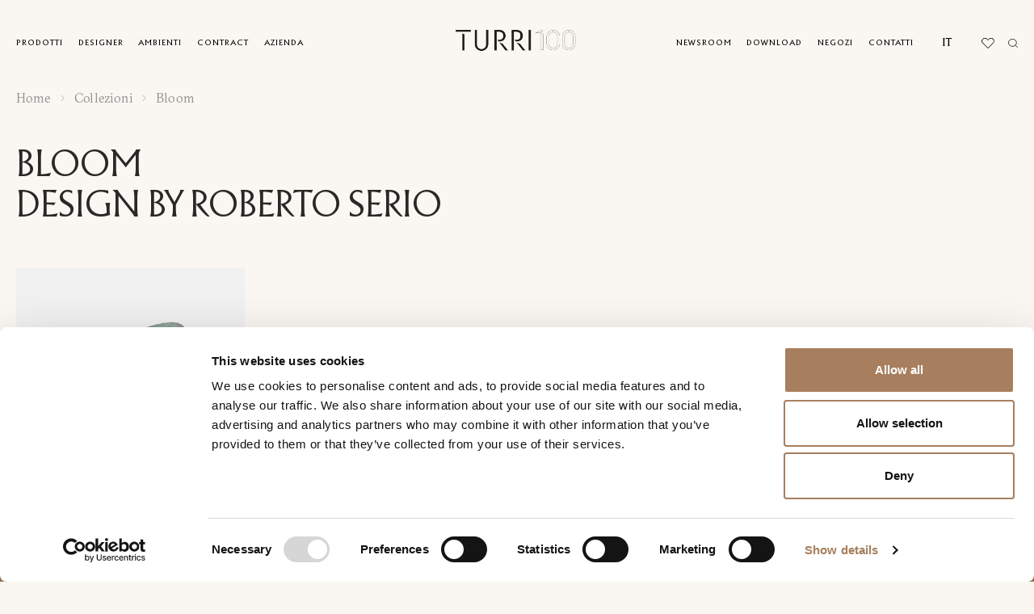

--- FILE ---
content_type: text/html; charset=UTF-8
request_url: https://turri.it/it/collections/bloom/
body_size: 27778
content:
<!DOCTYPE html>
<html lang="it-IT" data-template-name="">
<head>


	<meta charset="UTF-8">
<script type="text/javascript">
/* <![CDATA[ */
var gform;gform||(document.addEventListener("gform_main_scripts_loaded",function(){gform.scriptsLoaded=!0}),document.addEventListener("gform/theme/scripts_loaded",function(){gform.themeScriptsLoaded=!0}),window.addEventListener("DOMContentLoaded",function(){gform.domLoaded=!0}),gform={domLoaded:!1,scriptsLoaded:!1,themeScriptsLoaded:!1,isFormEditor:()=>"function"==typeof InitializeEditor,callIfLoaded:function(o){return!(!gform.domLoaded||!gform.scriptsLoaded||!gform.themeScriptsLoaded&&!gform.isFormEditor()||(gform.isFormEditor()&&console.warn("The use of gform.initializeOnLoaded() is deprecated in the form editor context and will be removed in Gravity Forms 3.1."),o(),0))},initializeOnLoaded:function(o){gform.callIfLoaded(o)||(document.addEventListener("gform_main_scripts_loaded",()=>{gform.scriptsLoaded=!0,gform.callIfLoaded(o)}),document.addEventListener("gform/theme/scripts_loaded",()=>{gform.themeScriptsLoaded=!0,gform.callIfLoaded(o)}),window.addEventListener("DOMContentLoaded",()=>{gform.domLoaded=!0,gform.callIfLoaded(o)}))},hooks:{action:{},filter:{}},addAction:function(o,r,e,t){gform.addHook("action",o,r,e,t)},addFilter:function(o,r,e,t){gform.addHook("filter",o,r,e,t)},doAction:function(o){gform.doHook("action",o,arguments)},applyFilters:function(o){return gform.doHook("filter",o,arguments)},removeAction:function(o,r){gform.removeHook("action",o,r)},removeFilter:function(o,r,e){gform.removeHook("filter",o,r,e)},addHook:function(o,r,e,t,n){null==gform.hooks[o][r]&&(gform.hooks[o][r]=[]);var d=gform.hooks[o][r];null==n&&(n=r+"_"+d.length),gform.hooks[o][r].push({tag:n,callable:e,priority:t=null==t?10:t})},doHook:function(r,o,e){var t;if(e=Array.prototype.slice.call(e,1),null!=gform.hooks[r][o]&&((o=gform.hooks[r][o]).sort(function(o,r){return o.priority-r.priority}),o.forEach(function(o){"function"!=typeof(t=o.callable)&&(t=window[t]),"action"==r?t.apply(null,e):e[0]=t.apply(null,e)})),"filter"==r)return e[0]},removeHook:function(o,r,t,n){var e;null!=gform.hooks[o][r]&&(e=(e=gform.hooks[o][r]).filter(function(o,r,e){return!!(null!=n&&n!=o.tag||null!=t&&t!=o.priority)}),gform.hooks[o][r]=e)}});
/* ]]> */
</script>

	<meta name="viewport" content="width=device-width, initial-scale=1, maximum-scale=1">

	<link rel="stylesheet" href="https://cdnjs.cloudflare.com/ajax/libs/font-awesome/6.1.2/css/all.min.css" integrity="sha512-1sCRPdkRXhBV2PBLUdRb4tMg1w2YPf37qatUFeS7zlBy7jJI8Lf4VHwWfZZfpXtYSLy85pkm9GaYVYMfw5BC1A==" crossorigin="anonymous" referrerpolicy="no-referrer" />
	
	<!-- Google tag (gtag.js) -->
	<script async src="https://www.googletagmanager.com/gtag/js?id=G-DPWV4SQ6WJ"></script>
	<script>
	window.dataLayer = window.dataLayer || [];
	function gtag(){dataLayer.push(arguments);}
	gtag('js', new Date());

	gtag('config', 'G-DPWV4SQ6WJ');
	</script>
	
	<!-- Meta Pixel Code -->
<script data-cookieconsent="marketing">
!function(f,b,e,v,n,t,s)
{if(f.fbq)return;n=f.fbq=function(){n.callMethod?
n.callMethod.apply(n,arguments):n.queue.push(arguments)};
if(!f._fbq)f._fbq=n;n.push=n;n.loaded=!0;n.version='2.0';
n.queue=[];t=b.createElement(e);t.async=!0;
t.src=v;s=b.getElementsByTagName(e)[0];
s.parentNode.insertBefore(t,s)}(window, document,'script',
'https://connect.facebook.net/en_US/fbevents.js');
fbq('init', '141819394514904');
fbq('track', 'PageView');
</script>
<noscript><img height="1" width="1" style="display:none"
src=https://www.facebook.com/tr?id=141819394514904&ev=PageView&noscript=1
/></noscript>
<!-- End Meta Pixel Code -->

	<meta name='robots' content='index, follow, max-image-preview:large, max-snippet:-1, max-video-preview:-1' />
<link rel="alternate" hreflang="en" href="https://turri.it/collections/bloom/" />
<link rel="alternate" hreflang="it" href="https://turri.it/it/collections/bloom/" />
<link rel="alternate" hreflang="cn" href="https://turri.it/zh-hans/collections/bloom/" />
<link rel="alternate" hreflang="fr" href="https://turri.it/fr/collections/bloom/" />
<link rel="alternate" hreflang="de" href="https://turri.it/de/collections/bloom/" />
<link rel="alternate" hreflang="ru" href="https://turri.it/ru/collections/bloom/" />
<link rel="alternate" hreflang="es" href="https://turri.it/es/collections/bloom/" />
<link rel="alternate" hreflang="x-default" href="https://turri.it/collections/bloom/" />

<!-- Google Tag Manager for WordPress by gtm4wp.com -->
<script data-cfasync="false" data-pagespeed-no-defer>
	var gtm4wp_datalayer_name = "dataLayer";
	var dataLayer = dataLayer || [];
</script>
<!-- End Google Tag Manager for WordPress by gtm4wp.com -->
	<!-- This site is optimized with the Yoast SEO plugin v24.9 - https://yoast.com/wordpress/plugins/seo/ -->
	<title>Collezione Bloom | Turri</title>
	<meta name="description" content="La collezione Roma è come un viaggio nella città eterna, con l’arco a tutto sesto, come elemento sintesi di perfezione e armonia." />
	<link rel="canonical" href="https://turri.it/it/collections/bloom/" />
	<meta property="og:locale" content="it_IT" />
	<meta property="og:type" content="article" />
	<meta property="og:title" content="Collezione Bloom | Turri" />
	<meta property="og:description" content="La collezione Roma è come un viaggio nella città eterna, con l’arco a tutto sesto, come elemento sintesi di perfezione e armonia." />
	<meta property="og:url" content="https://turri.it/it/collections/bloom/" />
	<meta property="og:site_name" content="Turri" />
	<meta property="article:publisher" content="https://www.facebook.com/turrisrl/" />
	<meta property="og:image" content="https://turri.it/wp-content/uploads/2024/02/mayfair-living-new.jpg" />
	<meta property="og:image:width" content="1200" />
	<meta property="og:image:height" content="735" />
	<meta property="og:image:type" content="image/jpeg" />
	<meta name="twitter:card" content="summary_large_image" />
	<meta name="twitter:label1" content="Tempo di lettura stimato" />
	<meta name="twitter:data1" content="1 minuto" />
	<script type="application/ld+json" class="yoast-schema-graph">{"@context":"https://schema.org","@graph":[{"@type":"WebPage","@id":"https://turri.it/it/collections/bloom/","url":"https://turri.it/it/collections/bloom/","name":"Collezione Bloom | Turri","isPartOf":{"@id":"https://turri.it/it/#website"},"primaryImageOfPage":{"@id":"https://turri.it/it/collections/bloom/#primaryimage"},"image":{"@id":"https://turri.it/it/collections/bloom/#primaryimage"},"thumbnailUrl":"https://turri.it/wp-content/uploads/2024/02/mayfair-living-new.jpg","datePublished":"2024-02-21T10:44:49+00:00","description":"La collezione Roma è come un viaggio nella città eterna, con l’arco a tutto sesto, come elemento sintesi di perfezione e armonia.","breadcrumb":{"@id":"https://turri.it/it/collections/bloom/#breadcrumb"},"inLanguage":"it-IT","potentialAction":[{"@type":"ReadAction","target":["https://turri.it/it/collections/bloom/"]}]},{"@type":"ImageObject","inLanguage":"it-IT","@id":"https://turri.it/it/collections/bloom/#primaryimage","url":"https://turri.it/wp-content/uploads/2024/02/mayfair-living-new.jpg","contentUrl":"https://turri.it/wp-content/uploads/2024/02/mayfair-living-new.jpg","width":1200,"height":735},{"@type":"BreadcrumbList","@id":"https://turri.it/it/collections/bloom/#breadcrumb","itemListElement":[{"@type":"ListItem","position":1,"name":"Home","item":"https://turri.it/it/"},{"@type":"ListItem","position":2,"name":"Bloom"}]},{"@type":"WebSite","@id":"https://turri.it/it/#website","url":"https://turri.it/it/","name":"Turri","description":"Contemporary furniture Made in Italy","publisher":{"@id":"https://turri.it/it/#organization"},"alternateName":"Turri arredamento contemporaneo","potentialAction":[{"@type":"SearchAction","target":{"@type":"EntryPoint","urlTemplate":"https://turri.it/it/?s={search_term_string}"},"query-input":{"@type":"PropertyValueSpecification","valueRequired":true,"valueName":"search_term_string"}}],"inLanguage":"it-IT"},{"@type":"Organization","@id":"https://turri.it/it/#organization","name":"Turri","alternateName":"Contemporary furniture Made in Italy","url":"https://turri.it/it/","logo":{"@type":"ImageObject","inLanguage":"it-IT","@id":"https://turri.it/it/#/schema/logo/image/","url":"https://turri.it/wp-content/uploads/2023/02/tdesign.svg","contentUrl":"https://turri.it/wp-content/uploads/2023/02/tdesign.svg","width":286,"height":29,"caption":"Turri"},"image":{"@id":"https://turri.it/it/#/schema/logo/image/"},"sameAs":["https://www.facebook.com/turrisrl/","https://www.instagram.com/turri_madeinitaly/","https://www.pinterest.it/turri_madeinitaly/","https://www.youtube.com/channel/UCSawy9zx8IN-mIA9j2T8Xng"]}]}</script>
	<!-- / Yoast SEO plugin. -->


<style id='wp-img-auto-sizes-contain-inline-css' type='text/css'>
img:is([sizes=auto i],[sizes^="auto," i]){contain-intrinsic-size:3000px 1500px}
/*# sourceURL=wp-img-auto-sizes-contain-inline-css */
</style>
<link rel='stylesheet' id='wp-block-library-css' href='https://turri.it/wp-includes/css/dist/block-library/style.min.css?ver=6.9' type='text/css' media='all' />
<style id='global-styles-inline-css' type='text/css'>
:root{--wp--preset--aspect-ratio--square: 1;--wp--preset--aspect-ratio--4-3: 4/3;--wp--preset--aspect-ratio--3-4: 3/4;--wp--preset--aspect-ratio--3-2: 3/2;--wp--preset--aspect-ratio--2-3: 2/3;--wp--preset--aspect-ratio--16-9: 16/9;--wp--preset--aspect-ratio--9-16: 9/16;--wp--preset--color--black: #000000;--wp--preset--color--cyan-bluish-gray: #abb8c3;--wp--preset--color--white: #ffffff;--wp--preset--color--pale-pink: #f78da7;--wp--preset--color--vivid-red: #cf2e2e;--wp--preset--color--luminous-vivid-orange: #ff6900;--wp--preset--color--luminous-vivid-amber: #fcb900;--wp--preset--color--light-green-cyan: #7bdcb5;--wp--preset--color--vivid-green-cyan: #00d084;--wp--preset--color--pale-cyan-blue: #8ed1fc;--wp--preset--color--vivid-cyan-blue: #0693e3;--wp--preset--color--vivid-purple: #9b51e0;--wp--preset--gradient--vivid-cyan-blue-to-vivid-purple: linear-gradient(135deg,rgb(6,147,227) 0%,rgb(155,81,224) 100%);--wp--preset--gradient--light-green-cyan-to-vivid-green-cyan: linear-gradient(135deg,rgb(122,220,180) 0%,rgb(0,208,130) 100%);--wp--preset--gradient--luminous-vivid-amber-to-luminous-vivid-orange: linear-gradient(135deg,rgb(252,185,0) 0%,rgb(255,105,0) 100%);--wp--preset--gradient--luminous-vivid-orange-to-vivid-red: linear-gradient(135deg,rgb(255,105,0) 0%,rgb(207,46,46) 100%);--wp--preset--gradient--very-light-gray-to-cyan-bluish-gray: linear-gradient(135deg,rgb(238,238,238) 0%,rgb(169,184,195) 100%);--wp--preset--gradient--cool-to-warm-spectrum: linear-gradient(135deg,rgb(74,234,220) 0%,rgb(151,120,209) 20%,rgb(207,42,186) 40%,rgb(238,44,130) 60%,rgb(251,105,98) 80%,rgb(254,248,76) 100%);--wp--preset--gradient--blush-light-purple: linear-gradient(135deg,rgb(255,206,236) 0%,rgb(152,150,240) 100%);--wp--preset--gradient--blush-bordeaux: linear-gradient(135deg,rgb(254,205,165) 0%,rgb(254,45,45) 50%,rgb(107,0,62) 100%);--wp--preset--gradient--luminous-dusk: linear-gradient(135deg,rgb(255,203,112) 0%,rgb(199,81,192) 50%,rgb(65,88,208) 100%);--wp--preset--gradient--pale-ocean: linear-gradient(135deg,rgb(255,245,203) 0%,rgb(182,227,212) 50%,rgb(51,167,181) 100%);--wp--preset--gradient--electric-grass: linear-gradient(135deg,rgb(202,248,128) 0%,rgb(113,206,126) 100%);--wp--preset--gradient--midnight: linear-gradient(135deg,rgb(2,3,129) 0%,rgb(40,116,252) 100%);--wp--preset--font-size--small: 13px;--wp--preset--font-size--medium: 20px;--wp--preset--font-size--large: 36px;--wp--preset--font-size--x-large: 42px;--wp--preset--spacing--20: 0.44rem;--wp--preset--spacing--30: 0.67rem;--wp--preset--spacing--40: 1rem;--wp--preset--spacing--50: 1.5rem;--wp--preset--spacing--60: 2.25rem;--wp--preset--spacing--70: 3.38rem;--wp--preset--spacing--80: 5.06rem;--wp--preset--shadow--natural: 6px 6px 9px rgba(0, 0, 0, 0.2);--wp--preset--shadow--deep: 12px 12px 50px rgba(0, 0, 0, 0.4);--wp--preset--shadow--sharp: 6px 6px 0px rgba(0, 0, 0, 0.2);--wp--preset--shadow--outlined: 6px 6px 0px -3px rgb(255, 255, 255), 6px 6px rgb(0, 0, 0);--wp--preset--shadow--crisp: 6px 6px 0px rgb(0, 0, 0);}:where(.is-layout-flex){gap: 0.5em;}:where(.is-layout-grid){gap: 0.5em;}body .is-layout-flex{display: flex;}.is-layout-flex{flex-wrap: wrap;align-items: center;}.is-layout-flex > :is(*, div){margin: 0;}body .is-layout-grid{display: grid;}.is-layout-grid > :is(*, div){margin: 0;}:where(.wp-block-columns.is-layout-flex){gap: 2em;}:where(.wp-block-columns.is-layout-grid){gap: 2em;}:where(.wp-block-post-template.is-layout-flex){gap: 1.25em;}:where(.wp-block-post-template.is-layout-grid){gap: 1.25em;}.has-black-color{color: var(--wp--preset--color--black) !important;}.has-cyan-bluish-gray-color{color: var(--wp--preset--color--cyan-bluish-gray) !important;}.has-white-color{color: var(--wp--preset--color--white) !important;}.has-pale-pink-color{color: var(--wp--preset--color--pale-pink) !important;}.has-vivid-red-color{color: var(--wp--preset--color--vivid-red) !important;}.has-luminous-vivid-orange-color{color: var(--wp--preset--color--luminous-vivid-orange) !important;}.has-luminous-vivid-amber-color{color: var(--wp--preset--color--luminous-vivid-amber) !important;}.has-light-green-cyan-color{color: var(--wp--preset--color--light-green-cyan) !important;}.has-vivid-green-cyan-color{color: var(--wp--preset--color--vivid-green-cyan) !important;}.has-pale-cyan-blue-color{color: var(--wp--preset--color--pale-cyan-blue) !important;}.has-vivid-cyan-blue-color{color: var(--wp--preset--color--vivid-cyan-blue) !important;}.has-vivid-purple-color{color: var(--wp--preset--color--vivid-purple) !important;}.has-black-background-color{background-color: var(--wp--preset--color--black) !important;}.has-cyan-bluish-gray-background-color{background-color: var(--wp--preset--color--cyan-bluish-gray) !important;}.has-white-background-color{background-color: var(--wp--preset--color--white) !important;}.has-pale-pink-background-color{background-color: var(--wp--preset--color--pale-pink) !important;}.has-vivid-red-background-color{background-color: var(--wp--preset--color--vivid-red) !important;}.has-luminous-vivid-orange-background-color{background-color: var(--wp--preset--color--luminous-vivid-orange) !important;}.has-luminous-vivid-amber-background-color{background-color: var(--wp--preset--color--luminous-vivid-amber) !important;}.has-light-green-cyan-background-color{background-color: var(--wp--preset--color--light-green-cyan) !important;}.has-vivid-green-cyan-background-color{background-color: var(--wp--preset--color--vivid-green-cyan) !important;}.has-pale-cyan-blue-background-color{background-color: var(--wp--preset--color--pale-cyan-blue) !important;}.has-vivid-cyan-blue-background-color{background-color: var(--wp--preset--color--vivid-cyan-blue) !important;}.has-vivid-purple-background-color{background-color: var(--wp--preset--color--vivid-purple) !important;}.has-black-border-color{border-color: var(--wp--preset--color--black) !important;}.has-cyan-bluish-gray-border-color{border-color: var(--wp--preset--color--cyan-bluish-gray) !important;}.has-white-border-color{border-color: var(--wp--preset--color--white) !important;}.has-pale-pink-border-color{border-color: var(--wp--preset--color--pale-pink) !important;}.has-vivid-red-border-color{border-color: var(--wp--preset--color--vivid-red) !important;}.has-luminous-vivid-orange-border-color{border-color: var(--wp--preset--color--luminous-vivid-orange) !important;}.has-luminous-vivid-amber-border-color{border-color: var(--wp--preset--color--luminous-vivid-amber) !important;}.has-light-green-cyan-border-color{border-color: var(--wp--preset--color--light-green-cyan) !important;}.has-vivid-green-cyan-border-color{border-color: var(--wp--preset--color--vivid-green-cyan) !important;}.has-pale-cyan-blue-border-color{border-color: var(--wp--preset--color--pale-cyan-blue) !important;}.has-vivid-cyan-blue-border-color{border-color: var(--wp--preset--color--vivid-cyan-blue) !important;}.has-vivid-purple-border-color{border-color: var(--wp--preset--color--vivid-purple) !important;}.has-vivid-cyan-blue-to-vivid-purple-gradient-background{background: var(--wp--preset--gradient--vivid-cyan-blue-to-vivid-purple) !important;}.has-light-green-cyan-to-vivid-green-cyan-gradient-background{background: var(--wp--preset--gradient--light-green-cyan-to-vivid-green-cyan) !important;}.has-luminous-vivid-amber-to-luminous-vivid-orange-gradient-background{background: var(--wp--preset--gradient--luminous-vivid-amber-to-luminous-vivid-orange) !important;}.has-luminous-vivid-orange-to-vivid-red-gradient-background{background: var(--wp--preset--gradient--luminous-vivid-orange-to-vivid-red) !important;}.has-very-light-gray-to-cyan-bluish-gray-gradient-background{background: var(--wp--preset--gradient--very-light-gray-to-cyan-bluish-gray) !important;}.has-cool-to-warm-spectrum-gradient-background{background: var(--wp--preset--gradient--cool-to-warm-spectrum) !important;}.has-blush-light-purple-gradient-background{background: var(--wp--preset--gradient--blush-light-purple) !important;}.has-blush-bordeaux-gradient-background{background: var(--wp--preset--gradient--blush-bordeaux) !important;}.has-luminous-dusk-gradient-background{background: var(--wp--preset--gradient--luminous-dusk) !important;}.has-pale-ocean-gradient-background{background: var(--wp--preset--gradient--pale-ocean) !important;}.has-electric-grass-gradient-background{background: var(--wp--preset--gradient--electric-grass) !important;}.has-midnight-gradient-background{background: var(--wp--preset--gradient--midnight) !important;}.has-small-font-size{font-size: var(--wp--preset--font-size--small) !important;}.has-medium-font-size{font-size: var(--wp--preset--font-size--medium) !important;}.has-large-font-size{font-size: var(--wp--preset--font-size--large) !important;}.has-x-large-font-size{font-size: var(--wp--preset--font-size--x-large) !important;}
/*# sourceURL=global-styles-inline-css */
</style>

<style id='classic-theme-styles-inline-css' type='text/css'>
/*! This file is auto-generated */
.wp-block-button__link{color:#fff;background-color:#32373c;border-radius:9999px;box-shadow:none;text-decoration:none;padding:calc(.667em + 2px) calc(1.333em + 2px);font-size:1.125em}.wp-block-file__button{background:#32373c;color:#fff;text-decoration:none}
/*# sourceURL=/wp-includes/css/classic-themes.min.css */
</style>
<link rel='stylesheet' id='mailup-css' href='https://turri.it/wp-content/plugins/mailup-email-and-newsletter-subscription-form/public/css/mailup-public.css?ver=1.2.7' type='text/css' media='all' />
<link rel='stylesheet' id='appcss-css' href='https://turri.it/wp-content/themes/turri-theme/assets/css/app.css' type='text/css' media='all' />
<link rel='stylesheet' id='theme-css' href='https://turri.it/wp-content/themes/turri-theme/dist/theme.css' type='text/css' media='all' />
<script type="text/javascript" id="wpml-cookie-js-extra">
/* <![CDATA[ */
var wpml_cookies = {"wp-wpml_current_language":{"value":"it","expires":1,"path":"/"}};
var wpml_cookies = {"wp-wpml_current_language":{"value":"it","expires":1,"path":"/"}};
//# sourceURL=wpml-cookie-js-extra
/* ]]> */
</script>
<script type="text/javascript" src="https://turri.it/wp-content/plugins/sitepress-multilingual-cms/res/js/cookies/language-cookie.js?ver=472900" id="wpml-cookie-js" defer="defer" data-wp-strategy="defer"></script>
<script type="text/javascript" src="https://turri.it/wp-includes/js/jquery/jquery.min.js?ver=3.7.1" id="jquery-core-js"></script>
<script type="text/javascript" src="https://turri.it/wp-includes/js/jquery/jquery-migrate.min.js?ver=3.4.1" id="jquery-migrate-js"></script>
<script type="text/javascript" src="https://turri.it/wp-content/plugins/mailup-email-and-newsletter-subscription-form/admin/js/jquery.validate.min.js?ver=1.19.5" id="mailup_validate-js"></script>
<script type="text/javascript" src="https://turri.it/wp-content/plugins/mailup-email-and-newsletter-subscription-form/admin/js/localization/messages_it.js?ver=1.19.5" id="mailup_validate_loc_it-js"></script>
<script type="text/javascript" id="mailup-js-extra">
/* <![CDATA[ */
var mailup_params = {"ajax_url":"https://turri.it/wp-admin/admin-ajax.php","ajaxNonce":"8a9a4f7b13"};
//# sourceURL=mailup-js-extra
/* ]]> */
</script>
<script type="text/javascript" src="https://turri.it/wp-content/plugins/mailup-email-and-newsletter-subscription-form/public/js/mailup-public.js?ver=1.2.7" id="mailup-js"></script>
<meta name="generator" content="WPML ver:4.7.2 stt:59,1,4,3,27,45,2;" />

<!-- Google Tag Manager for WordPress by gtm4wp.com -->
<!-- GTM Container placement set to automatic -->
<script data-cfasync="false" data-pagespeed-no-defer>
	var dataLayer_content = {"pageTitle":"Collezione Bloom | Turri","pagePostType":"collection","pagePostType2":"single-collection","pagePostAuthor":"Turri","pagePostTerms":{"environment":["Dining","Living","Sleeping"],"meta":{"designer":26475,"lifestyles":"","header_image":"","header_image_mobile":"","contents":"a:6:{i:0;s:16:\"blockquote_block\";i:1;s:17:\"product_info_grid\";i:2;s:12:\"image_slider\";i:3;s:21:\"single_designer_block\";i:4;s:12:\"product_grid\";i:5;s:13:\"recently_seen\";}","contents_0_blockquote":"","contents_0_caption":"","contents_1_items_0_image":"","contents_1_items_0_image_link":"","contents_1_items_0_text":"","contents_1_items_1_image":"","contents_1_items_1_image_link":"","contents_1_items_1_text":"","contents_1_items":6,"contents_2_images":"","contents_3_designer":26475,"contents_4_title":"Prodotti","contents_4_all_products":0,"contents_1_items_2_image":"","contents_1_items_2_image_link":"","contents_1_items_2_text":"","contents_4_products":"","contents_1_items_3_image":"","contents_1_items_3_image_link":"","contents_1_items_3_text":"","contents_1_items_4_image":"","contents_1_items_4_image_link":"","contents_1_items_4_text":"","contents_1_items_5_image":"","contents_1_items_5_image_link":"","contents_1_items_5_text":"","year":2018,"contents_5_title":"Visti di recente"}}};
	dataLayer.push( dataLayer_content );
</script>
<script data-cfasync="false" data-pagespeed-no-defer>
(function(w,d,s,l,i){w[l]=w[l]||[];w[l].push({'gtm.start':
new Date().getTime(),event:'gtm.js'});var f=d.getElementsByTagName(s)[0],
j=d.createElement(s),dl=l!='dataLayer'?'&l='+l:'';j.async=true;j.src=
'//www.googletagmanager.com/gtm.js?id='+i+dl;f.parentNode.insertBefore(j,f);
})(window,document,'script','dataLayer','GTM-WD87CM57');
</script>
<!-- End Google Tag Manager for WordPress by gtm4wp.com --><link rel="icon" href="https://turri.it/wp-content/uploads/2024/06/cropped-icon-logo-nero--32x32.png" sizes="32x32" />
<link rel="icon" href="https://turri.it/wp-content/uploads/2024/06/cropped-icon-logo-nero--192x192.png" sizes="192x192" />
<link rel="apple-touch-icon" href="https://turri.it/wp-content/uploads/2024/06/cropped-icon-logo-nero--180x180.png" />
<meta name="msapplication-TileImage" content="https://turri.it/wp-content/uploads/2024/06/cropped-icon-logo-nero--270x270.png" />
		<style type="text/css" id="wp-custom-css">
			div#gform_confirmation_message_2 {
    font-size: 15px;
    /* margin-left: 0px !important; */
}
div#gform_confirmation_message_4 {
    font-size: 15px;
    text-align: center;
}
div#gform_confirmation_message_1 {
    font-size: 15px;
    text-align: center;
}
div#gform_confirmation_message_3 {
    font-size: 15px;
    text-align: center;
}
.footer__info {
    display: none;
}
.information__block_images_img {
    object-fit: contain;
}
div#mupwp-form-description {
    display: none;
}
.footer__info__text {
    display: none;
}
#mupwp-form-title {
    display: none;
}
#mpwp-container input[type='checkbox'] {
    position: relative;
    vertical-align: middle;
    bottom: 1px;
    RIGHT: 5px;
}
.designer_list__list_link_title {
    font-weight: 200;
    letter-spacing: .01em;
    font-size: 2.2rem;
}
span#gfield_upload_rules_10_17 {
    display: none;
}
.gform_wrapper.gravity-theme .gfield_label {
    display: inline-block;
    font-size: 14px !important;
    font-weight: 200 !important;
    margin-bottom: 8px;
    padding: 3px;
    color: #959591;
}
.main_menu__link, .lang-main a {
    letter-spacing: 1px;
}
.products__title {
    font-size: 2.2rem !important;
	    font-weight: 200;

}
.submenu__link {
    font-size: 1.4rem;
    letter-spacing: .01em;
}
.lifestyle__title {
    font-weight: 200;
    letter-spacing: .01em;
	    font-size: 2.2rem !important;

}
.contract_item__title {
    font-size: 2.2rem !important;
    line-height: 1;
    font-weight: 200;
}
#mupwp-form-save {
    -webkit-box-pack: center;
    -ms-flex-pack: center;
    -webkit-box-align: center;
    -ms-flex-align: center;
    align-items: center;
    background-color: #fff;
    border: 1px solid #000;
    border-radius: 0rem;
    color: #000;
    cursor: pointer;
    display: -webkit-inline-box;
    display: -ms-inline-flexbox;
    display: inline-flex;
    font-family: Modern, sans-serif;
    font-size: 1.4rem;
    font-weight: 500;
    height: 4rem;
    justify-content: center;
    letter-spacing: .16px;
    line-height: 3.8rem;
    padding: 0 2.4rem;
    text-align: center;
    -webkit-transition: background-color .3s ease;
    transition: background-color .3s ease;
    white-space: nowrap;
}
.mupwp-form-field input[type=email] {
    background-clip: padding-box;
    background-color: white;
    border: none;
    border-bottom: 1px solid #000;
    color: #000;
    display: block;
    font-family: ReplicaPro, sans-serif;
    font-size: 1.6rem;
    font-weight: 400;
    height: 3.4rem;
    letter-spacing: .01em;
    padding: 6px;
    -webkit-transition: border .3s ease;
    transition: border .3s ease;
    width: 100%;
}
.filter_select__checkbox .form_checkbox__label {
    letter-spacing: -.05em;
    padding-left: 1.8rem;
    font-weight: 200;
    font-size: 1.8rem;
}
.filter_select__title {
 font-size: 1.9rem !important;
}

.filter__search {
    background-color: transparent;
    border: none;
    border-bottom: 1px solid #000;
    font-family: GT-Sectra, sans-serif;
    font-size: 1.8rem;
    letter-spacing: .02em;
    padding: 1rem 0;
    width: 100%;
    font-weight: 200;
}
.filter__search {
    background-color: transparent;
    border: none;
    border-bottom: 1px solid #000;
    font-family: GT-Sectra, sans-serif;
    font-size: 1.8rem;
    letter-spacing: .02em;
    padding: 0.6rem 0;
    width: 100%;
    font-weight: 200;
}

.products-submenu{
    background-color: var(--bs-yellow);
    display: flex;
    align-items: center;
    gap: 1rem;
    min-height: 7rem;
    margin-bottom: 2rem;
    gap: 2.4rem;
    overflow: auto;
    padding: 1rem 2rem;
}
@media (min-width: 992px){
	.products-submenu{
		justify-content: center ;
		padding: 1rem var(--gl-indent);
	}
}

    .products-submenu__item{
        flex-shrink: 0;
    }
.products-submenu__link.btn_v5{
	background: transparent;
}


.page-wrapper {
  opacity: 1 !important;
  transition: none !important;
  visibility: visible !important;
}

body.is-loading .page-wrapper {
  opacity: 1 !important;
  transition: none !important;
}

body {
  overflow: auto !important;
}		</style>
			<style id='mupwp-inline-style-inline-css' type='text/css'>
     /* Main container*/
	#mpwp-container {
		
	}
    /* Form content container */
	#mupwp-form-content {
		
	}
     
    /* The <form> */
	#mupwp-form {
		
	}
    
    /* The form title */
	#mupwp-form-title {
		
	}

    /* The form description */
	#mupwp-form-description {
		
	}
#mupwp-form-title {
    font-size: 15px;
    font-family: \\\\\\\\\\\\\\\\\\\\\\\\\\\\\\\\\\\\\\\\\\\\\\\\\\\\\\\\\\\\\\\\\\\\\\\\\\\\\\\\\\\\\\\\\\\\\\\\\\\\\\\\\\\\\\\\\\\\\\\\\\\\\\\'Poppins\\\\\\\\\\\\\\\\\\\\\\\\\\\\\\\\\\\\\\\\\\\\\\\\\\\\\\\\\\\\\\\\\\\\\\\\\\\\\\\\\\\\\\\\\\\\\\\\\\\\\\\\\\\\\\\\\\\\\\\\\\\\\\\' !important;
    font-weight: 600;
}
    
    /* Fields container */
	#mupwp-form-fields {
		
	}
    
    /*Single field container*/
    #mupwp-form-fields .mupwp-form-field {

    }

    /* Terms and Conditions container */
	#mupwp-form-terms {
		
	}
    
    /* Single terms and condition container*/
	#mupwp-form-terms .mupwp-form-term {
		
	}
    
    /*Used for terms and conditions font size. Default = 0.85 rem*/
    #mpwp-container .label.terms.small-font {
        
    }
    
    /*Submit form, ajax loader and form messages container*/
    #mupwp-form-submit-container {

    }
    
    /*Submit button*/
    #mupwp-form-save {

    } 
	
input#mupwp-form-save {
    background-color: #ffffff !important;
    color: #000000;
}
#mpwp-container .label.terms p:first-of-type {
    /* display: revert; */
    font-size: 10px;
    line-height: 14px !important;
}
/*# sourceURL=mupwp-inline-style-inline-css */
</style>
<link rel='stylesheet' id='mailupforgravityforms_form_settings-css' href='https://turri.it/wp-content/plugins/mailupforgravityforms/css/form_settings.css?ver=2.0.9' type='text/css' media='all' />
<link rel='stylesheet' id='gform_basic-css' href='https://turri.it/wp-content/plugins/gravityforms/assets/css/dist/basic.min.css?ver=2.9.26' type='text/css' media='all' />
<link rel='stylesheet' id='gform_theme_components-css' href='https://turri.it/wp-content/plugins/gravityforms/assets/css/dist/theme-components.min.css?ver=2.9.26' type='text/css' media='all' />
<link rel='stylesheet' id='gform_theme-css' href='https://turri.it/wp-content/plugins/gravityforms/assets/css/dist/theme.min.css?ver=2.9.26' type='text/css' media='all' />
</head>

<body class="wp-singular collection-template-default single single-collection postid-26841 wp-embed-responsive wp-theme-turri-theme socialidea">
	<div class="preloader"></div>
	<header class="header">
	<div class="header_in section_in">
		<a class="header_logo" href="https://turri.it/it/">
			<img class="header_logo__img" src="https://turri.it/wp-content/uploads/2025/03/000-2.svg" alt="logo">
		</a>
		<div class="nav">
			<div class="nav__block_wrap">
				<div class="nav__block">
					<ul class="main_menu__list"><li class="main_menu__item  "><a class="main_menu__link " href="https://turri.it/it/prodotti/">Prodotti</a></li><li class="main_menu__item  "><a class="main_menu__link " href="https://turri.it/it/designer/">Designer</a></li><li class="main_menu__item  "><a class="main_menu__link " href="https://turri.it/it/ambienti/">Ambienti</a></li><li class="main_menu__item  "><a class="main_menu__link main_menu__link--submenu_mod js-submenu-trigger" href="https://turri.it/it/contract/">Contract</a><div class="submenu"><div class="submenu__list_wrap"><div class="submenu__list"><div class="submenu__item"><a class="submenu__link" href="https://turri.it/it/contract/">Servizi</a></div><div class="submenu__item"><a class="submenu__link" href="https://turri.it/it/progetti/">Progetti</a></div></div></div></div></li><li class="main_menu__item  "><a class="main_menu__link main_menu__link--submenu_mod js-submenu-trigger" href="https://turri.it/it/azienda/">Azienda</a><div class="submenu"><div class="submenu__list_wrap"><div class="submenu__list"><div class="submenu__item"><a class="submenu__link" href="https://turri.it/it/azienda/valori/">Valori</a></div><div class="submenu__item"><a class="submenu__link" href="https://turri.it/it/azienda/identita/">Identità</a></div><div class="submenu__item"><a class="submenu__link" href="https://turri.it/it/azienda/100-anni/">100 anni</a></div><div class="submenu__item"><a class="submenu__link" href="https://turri.it/it/azienda/sostenibilita/">Sostenibilità</a></div><div class="submenu__item"><a class="submenu__link" href="https://turri.it/it/azienda/virtual-tour/">Virtual Tour</a></div><div class="submenu__item sub_all"><a class="submenu__link" href="https://turri.it/it/azienda/">Azienda</a></div></div></div><div class="submenu__btn_wrap"><a class="btn_v5 text-white border-white" href="https://turri.it/it/azienda/">Azienda</a></div></div></li></ul>				</div>
				<div class="nav__block">
					<ul class="main_menu__list"><li class="main_menu__item  "><a class="main_menu__link main_menu__link--submenu_mod js-submenu-trigger" href="">Newsroom</a><div class="submenu"><div class="submenu__list_wrap"><div class="submenu__list"><div class="submenu__item"><a class="submenu__link" href="https://turri.it/it/press-area/">Press Area</a></div><div class="submenu__item"><a class="submenu__link" href="https://turri.it/it/news/">News</a></div></div></div></div></li><li class="main_menu__item  "><a class="main_menu__link " href="https://turri.it/it/download/">Download</a></li><li class="main_menu__item  "><a class="main_menu__link " href="https://turri.it/it/negozi/">Negozi</a></li><li class="main_menu__item  "><a class="main_menu__link main_menu__link--submenu_mod js-submenu-trigger" href="https://turri.it/it/contatti/">Contatti</a><div class="submenu"><div class="submenu__list_wrap"><div class="submenu__list"><div class="submenu__item"><a class="submenu__link" href="https://turri.it/it/contatti/">Contatti</a></div><div class="submenu__item"><a class="submenu__link" href="https://turri.it/it/contatti/#agenti">Agenti</a></div></div></div></div></li></ul>				</div>
			</div>
			<div class="nav__bottom">
				<div class="nav__menu_wrap">
									</div>
				<ul class="nav__social">
					<li class="nav__social_item"><a class="nav__social__link" href="#">
						<svg class="icon icon_facebook icon--size_mod">
						<use xlink:href="https://turri.it/wp-content/themes/turri-theme/assets/images/sprite/sprite.svg#facebook"></use>
						</svg></a></li>
					<li class="nav__social_item"><a class="nav__social__link" href="#">
						<svg class="icon icon_instagram icon--size_mod">
						<use xlink:href="https://turri.it/wp-content/themes/turri-theme/assets/images/sprite/sprite.svg#instagram"></use>
						</svg></a></li>
					<li class="nav__social_item"><a class="nav__social__link" href="#">
						<svg class="icon icon_pinterest icon--size_mod">
						<use xlink:href="https://turri.it/wp-content/themes/turri-theme/assets/images/sprite/sprite.svg#pinterest"></use>
						</svg></a></li>
					<li class="nav__social_item"><a class="nav__social__link" href="#">
						<svg class="icon icon_youtube icon--size_mod">
						<use xlink:href="https://turri.it/wp-content/themes/turri-theme/assets/images/sprite/sprite.svg#youtube"></use>
						</svg></a></li>
				</ul>
			</div>
		</div>
		<div class="header_links">


			<div class="header_links__item" style="margin-right:4rem; margin-left:2rem">
								<div class="langswitch">
					<ul class="lang-main">
						<li>
							<a href="#" class="triggerLang" id="triggerLang">
								it							</a>
						</li>
												<ul class="lang-sub" id="langSub">
																								<li>
										<a href="https://turri.it/collections/bloom/">
											en										</a>
									</li>
																																															<li>
										<a href="https://turri.it/zh-hans/collections/bloom/">
											cn										</a>
									</li>
																																<li>
										<a href="https://turri.it/fr/collections/bloom/">
											fr										</a>
									</li>
																																<li>
										<a href="https://turri.it/de/collections/bloom/">
											de										</a>
									</li>
																																<li>
										<a href="https://turri.it/ru/collections/bloom/">
											ru										</a>
									</li>
																																<li>
										<a href="https://turri.it/es/collections/bloom/">
											es										</a>
									</li>
																					</ul>
										</div>
			</div>

												<div class="header_links__item">
				<a id="wishlist_header" class="header_links__el header_links__el--favourite_mod " href="https://turri.it/it/wishlist/">
					<svg class="icon icon_favourite icon--size_mod wdefault">
						<use xlink:href="https://turri.it/wp-content/themes/turri-theme/assets/images/sprite/sprite.svg#favourite"></use>
					</svg>
					<svg class="icon icon_favourite icon--size_mod wactive">
						<use xlink:href="https://turri.it/wp-content/themes/turri-theme/assets/images/sprite/sprite.svg#favouriteb"></use>
					</svg>
					<!-- <i class="fa-regular fa-heart"></i>
					<i class="fa-solid fa-heart"></i> -->
				</a>
			</div>
			
			<div class="header_links__item">
				<a class="header_links__el js-search-trigger" href="#">
					<svg class="icon icon_search icon--size_mod">
						<use xlink:href="https://turri.it/wp-content/themes/turri-theme/assets/images/sprite/sprite.svg#search"></use>
					</svg>
				</a>
			</div>
		</div>
		<div class="menu_trigger js-menu-trigger"><span class="menu_trigger_decor"></span></div>
		<div class="header_search js-header-search">
			<form role="search" method="get" id="search-form" class="header_search__form" action="https://turri.it/it/">
				<div class="form_input">
					<div class="form_input__field">
						<input class="form_input__element" type="" id="header_search" placeholder="Cerca" value="" name="s" />
					</div>
				</div>
				<button class="header_search__submit js-search-close">
					<svg class="icon icon_search icon--size_mod">
						<use xlink:href="https://turri.it/wp-content/themes/turri-theme/assets/images/sprite/sprite.svg#search"></use>
					</svg>
				</button>
			</form>
		</div>
	</div>
</header>


<div class="wrapper">
	<div class="base">
				

<div class="breadcrumbs">
    <div class="breadcrumbs__in">
        <ul class="breadcrumbs_list">

                                                <li class="breadcrumbs_item">
                        <a class="breadcrumbs_link" href="https://turri.it/it/">
                            Home                        </a>
                        <div class="breadcrumbs_icon">
                            <svg class="icon icon_arrow_next icon--size_mod">
                                <use xlink:href="https://turri.it/wp-content/themes/turri-theme/assets/images/sprite/sprite.svg#arrow_next"></use>
                            </svg>
                        </div>
                    </li>
                                                                                <li class="breadcrumbs_item">
                        <a class="breadcrumbs_link" href="https://turri.it/it/collezioni/">
                            Collezioni                        </a>
                        <div class="breadcrumbs_icon">
                            <svg class="icon icon_arrow_next icon--size_mod">
                                <use xlink:href="https://turri.it/wp-content/themes/turri-theme/assets/images/sprite/sprite.svg#arrow_next"></use>
                            </svg>
                        </div>
                    </li>
                                                                                <li class="breadcrumbs_item"><span class="breadcrumbs_link breadcrumbs_link--current_mod">Bloom</span></li>
                                            
        </ul>
    </div>
</div>
                    <section class="section hero_v2 ">
            <div class="section_in hero_v2__in">
                <div class="rich_text">
                    <h1 class="rich_text__title">
                        Bloom<br/>design by Roberto Serio                    </h1>
                </div>
                <div class="products__list_wrap" v-if="!loading">
                    <div class="products__list products__list--socialidea_mod">
                                                        <div class="products" class="vertical">
                                    <a class="products__link" href="https://turri.it/it/product/bloom-poltroncina/">
                                        <div class="products__pic_wrap">
                                            <figure  class="products__pic">
                                                <img width="1024" height="816" src="https://turri.it/wp-content/uploads/2024/02/bloom-turri-design-1024x816.jpg" class="products__img wp-post-image" alt="" decoding="async" srcset="https://turri.it/wp-content/uploads/2024/02/bloom-turri-design-1024x816.jpg 1024w, https://turri.it/wp-content/uploads/2024/02/bloom-turri-design-300x239.jpg 300w, https://turri.it/wp-content/uploads/2024/02/bloom-turri-design-768x612.jpg 768w, https://turri.it/wp-content/uploads/2024/02/bloom-turri-design.jpg 1380w" sizes="(max-width: 1024px) 100vw, 1024px" />                                            </figure>
                                        </div>
                                        <h4 class="products__title">Bloom poltroncina</h4>
                                    </a>
                                </div>
                                                    </div>
                </div>
            </div>
        </section>
        
            
<footer class="footer pt-7 pb-8">
	<div class="footer__in">
		<div class="text-center mb-lg-7 mb-5">
			<a class="footer_logo" href="https://turri.it/it/">
				<img class="footer_logo__img" src="https://turri.it/wp-content/uploads/2025/03/turri-logo.svg" alt="logo">
			</a>
		</div>	
		<div class="row gx-5">
												<div class="col-lg-2">
																												<div class="footer_menu js-footer-select">
        <h4 class="footer_menu__title js-footer-title">
        Sede & Unità produttiva        <div class="footer_menu__title_arrow">
            <svg class="icon icon_arrow_footer icon--size_mod">
            <use xlink:href="https://turri.it/wp-content/themes/turri-theme/assets/images/sprite/sprite.svg#arrow_footer"></use>
            </svg>
        </div>
    </h4>
        <div class="footer_menu__wrap js-footer-menu">

                    <ul class="footer_menu__list pb-2 pb-lg-0">
                                                                                    <li class="footer_menu__item">
                          <div class="footer_menu__adress">
                            <strong>Sede</strong><br>
Via U. Foscolo 6<br>
22060 Carugo (CO) Italy                          </div>
                        </li>
                                                                                                                                    <li class="footer_menu__item">
                                <a class="footer_menu__link" href="tel:+39031760111" target="">
                                    T +39 031.760111                                </a>
                            </li>
                                                                                                                                    <li class="footer_menu__item">
                                <a class="footer_menu__link" href="mailto:info@turri.it" target="">
                                    info@turri.it                                </a>
                            </li>
                                                                                                                                    <li class="footer_menu__item">
                                <a class="footer_menu__link" href="https://www.google.com/maps/dir//Turri+S.r.l.,+Via+Ugo+Foscolo,+Carugo,+CO/" target="_blank">
                                    Google Maps                                </a>
                            </li>
                                                                                                                                <li class="footer_menu__item">
                          <div class="footer_menu__adress">
                            <br><strong>Unità produttiva</strong><br>
Via 2 Giugno<br>
20836 Briosco (MB) Italy<br>                          </div>
                        </li>
                                                                                                                                    <li class="footer_menu__item">
                                <a class="footer_menu__link" href="https://www.google.com/maps/dir//TURRI+S.r.l.+-+factory,+Via+2+Giugno+angolo,+Via+dei+Tre+Fanciulli,+20836+Briosco+MB/" target="_blank">
                                    Google Maps                                </a>
                            </li>
                                                                        </ul>
            </div>
</div>														
											</div>
									<div class="col-lg-2">
																												<div class="footer_menu js-footer-select">
        <h4 class="footer_menu__title js-footer-title">
        Prodotti        <div class="footer_menu__title_arrow">
            <svg class="icon icon_arrow_footer icon--size_mod">
            <use xlink:href="https://turri.it/wp-content/themes/turri-theme/assets/images/sprite/sprite.svg#arrow_footer"></use>
            </svg>
        </div>
    </h4>
        <div class="footer_menu__wrap js-footer-menu">

                    <ul class="footer_menu__list pb-2 pb-lg-0">
                                                                                        <li class="footer_menu__item">
                                <a class="footer_menu__link" href="https://turri.it/it/product-category/divani/" target="">
                                    Divani                                </a>
                            </li>
                                                                                                                                    <li class="footer_menu__item">
                                <a class="footer_menu__link" href="https://turri.it/it/product-category/contenitori-giorno/" target="">
                                    Contenitori giorno                                </a>
                            </li>
                                                                                                                                    <li class="footer_menu__item">
                                <a class="footer_menu__link" href="https://turri.it/it/product-category/tavoli/" target="">
                                    Tavoli                                </a>
                            </li>
                                                                                                                                    <li class="footer_menu__item">
                                <a class="footer_menu__link" href="https://turri.it/it/product-category/sedie/" target="">
                                    Sedie                                </a>
                            </li>
                                                                                                                                    <li class="footer_menu__item">
                                <a class="footer_menu__link" href="https://turri.it/it/product-category/tavolini/" target="">
                                    Tavolini                                </a>
                            </li>
                                                                                                                                    <li class="footer_menu__item">
                                <a class="footer_menu__link" href="https://turri.it/it/product-category/letti/" target="">
                                    Letti                                </a>
                            </li>
                                                                                                                                    <li class="footer_menu__item">
                                <a class="footer_menu__link" href="https://turri.it/it/product-category/complementi-notte/" target="">
                                    Complementi notte                                </a>
                            </li>
                                                                                                                                    <li class="footer_menu__item">
                                <a class="footer_menu__link" href="https://turri.it/it/product-category/accessori/" target="">
                                    Accessori                                </a>
                            </li>
                                                                                                                                    <li class="footer_menu__item">
                                <a class="footer_menu__link" href="https://turri.it/it/product-category/illuminazione/" target="">
                                    Illuminazione                                </a>
                            </li>
                                                                                                                                    <li class="footer_menu__item">
                                <a class="footer_menu__link" href="https://turri.it/it/product-category/panchette-e-pouf/" target="">
                                    Panchette e Pouf                                </a>
                            </li>
                                                                                                                                    <li class="footer_menu__item">
                                <a class="footer_menu__link" href="https://turri.it/it/product-category/ufficio/" target="">
                                    Ufficio                                </a>
                            </li>
                                                                        </ul>
            </div>
</div>														
											</div>
									<div class="col-lg-2">
																												

<div class="footer_menu js-footer-select">
            <h4 class="footer_menu__title js-footer-title">
            Turri Srl            <div class="footer_menu__title_arrow">
                <svg class="icon icon_arrow_footer icon--size_mod">
                <use xlink:href="https://turri.it/wp-content/themes/turri-theme/assets/images/sprite/sprite.svg#arrow_footer"></use>
                </svg>
            </div>
        </h4>
        <div class="footer_menu__wrap js-footer-menu">
                    <ul class="footer_menu__list pb-2 pb-lg-0">
                                                                                        <li class="footer_menu__item">
                                <a class="footer_menu__link" href="https://turri.it/it/azienda/" target="">
                                    Azienda                                </a>
                            </li>
                                                                                                                                    <li class="footer_menu__item">
                                <a class="footer_menu__link" href="https://turri.it/it/contract/" target="">
                                    Contract                                </a>
                            </li>
                                                                                                                                    <li class="footer_menu__item">
                                <a class="footer_menu__link" href="https://turri.it/it/press-area/" target="">
                                    Press Area                                </a>
                            </li>
                                                                                                                                    <li class="footer_menu__item">
                                <a class="footer_menu__link" href="https://turri.it/it/download/" target="">
                                    Download                                </a>
                            </li>
                                                                                                                                    <li class="footer_menu__item">
                                <a class="footer_menu__link" href="https://turri.it/it/news/" target="">
                                    News                                </a>
                            </li>
                                                                                                                                    <li class="footer_menu__item">
                                <a class="footer_menu__link" href="https://turri.it/it/negozi/" target="">
                                    Negozi                                </a>
                            </li>
                                                                                                                                    <li class="footer_menu__item">
                                <a class="footer_menu__link" href="https://turri.it/it/contatti/" target="">
                                    Contatti                                </a>
                            </li>
                                                                                                                                    <li class="footer_menu__item">
                                <a class="footer_menu__link" href="https://turri.it/it/lavora-con-noi" target="">
                                    Lavora con noi                                </a>
                            </li>
                                                                                                                                    <li class="footer_menu__item">
                                <a class="footer_menu__link" href="https://turri.it/it/cookie-policy/" target="">
                                    Cookie policy                                </a>
                            </li>
                                                                                                                                    <li class="footer_menu__item">
                                <a class="footer_menu__link" href="https://turri.it/it/privacy-policy/" target="">
                                    Privacy policy                                </a>
                            </li>
                                                                                                                                    <li class="footer_menu__item">
                                <a class="footer_menu__link" href="https://turri.it/it/whistleblowing/" target="">
                                    Whistleblowing                                </a>
                            </li>
                                                                        </ul>
            </div>
</div>														
											</div>
									<div class="col-lg-2">
																												    <div class="footer_menu js-footer-select">
        <h4 class="footer_menu__title js-footer-title">
            Language            <div class="footer_menu__title_arrow">
                <svg class="icon icon_arrow_footer icon--size_mod">
                <use xlink:href="https://turri.it/wp-content/themes/turri-theme/assets/images/sprite/sprite.svg#arrow_footer"></use>
                </svg>
            </div>
        </h4>
        <div class="footer_menu__wrap js-footer-menu">

            <ul class="footer__social_list">
                                    <li class="footer__social_item">
                        <a class="footer__social_link " href="https://turri.it/collections/bloom/">
                            Inglese                        </a>
                    </li>
                                    <li class="footer__social_item">
                        <a class="footer__social_link active" href="https://turri.it/it/collections/bloom/">
                            Italiano                        </a>
                    </li>
                                    <li class="footer__social_item">
                        <a class="footer__social_link " href="https://turri.it/zh-hans/collections/bloom/">
                            Cinese                        </a>
                    </li>
                                    <li class="footer__social_item">
                        <a class="footer__social_link " href="https://turri.it/fr/collections/bloom/">
                            Francese                        </a>
                    </li>
                                    <li class="footer__social_item">
                        <a class="footer__social_link " href="https://turri.it/de/collections/bloom/">
                            Tedesco                        </a>
                    </li>
                                    <li class="footer__social_item">
                        <a class="footer__social_link " href="https://turri.it/ru/collections/bloom/">
                            Russo                        </a>
                    </li>
                                    <li class="footer__social_item">
                        <a class="footer__social_link " href="https://turri.it/es/collections/bloom/">
                            Spagnolo                        </a>
                    </li>
                            </ul>
        </div>
    </div>
														
											</div>
										<div class="col-lg-2">
				<div class="footer_menu js-footer-select">
					<h4 class="footer_menu__title js-footer-title">
						Social						<div class="footer_menu__title_arrow">
							<svg class="icon icon_arrow_footer icon--size_mod">
							<use xlink:href="https://turri.it/wp-content/themes/turri-theme/assets/images/sprite/sprite.svg#arrow_footer"></use>
							</svg>
						</div>
					</h4>
					<div class="footer_menu__wrap js-footer-menu">
						<ul class="footer__social_list">
																<li class="footer__social_item">
										<a class="footer__social_link" href="https://www.facebook.com/turrisrl/?locale=it_IT" target="_blank">
											Facebook										</a>
									</li>
																	<li class="footer__social_item">
										<a class="footer__social_link" href="https://www.instagram.com/turri_madeinitaly/" target="_blank">
											Instagram										</a>
									</li>
																	<li class="footer__social_item">
										<a class="footer__social_link" href="https://www.pinterest.it/turri_madeinitaly/" target="_blank">
											Pinterest										</a>
									</li>
																	<li class="footer__social_item">
										<a class="footer__social_link" href="https://www.youtube.com/channel/UCSawy9zx8IN-mIA9j2T8Xng" target="_blank">
											Youtube										</a>
									</li>
																	<li class="footer__social_item">
										<a class="footer__social_link" href="https://it.linkedin.com/company/turri" target="_blank">
											Linkedin										</a>
									</li>
																	<li class="footer__social_item">
										<a class="footer__social_link" href="https://weibo.com/turri?nick=%E6%84%8F%E5%A4%A7%E5%88%A9Turri" target="_blank">
											Weibo										</a>
									</li>
																	<li class="footer__social_item">
										<a class="footer__social_link" href="https://www.xiaohongshu.com/user/profile/622303400000000010008f89" target="_blank">
											Xiaohongshu										</a>
									</li>
								
														<li class="footer__social_item d-block d-lg-none">
								<a class="footer__social_link" href="https://weixin.qq.com/r/mhIrMyHEMXxOrWVQ90eI" target="_blank">
									Wechat								</a>
							</li>
							<li class="footer__social_item d-none d-lg-block">
								<div class="footer__social_link cursor-pointer" data-bs-toggle="modal" data-bs-target="#wechatModal">
									Wechat								</div>
							</li>
							
														
							

						</ul>
					</div>
				</div>
				
			</div>	
			<div class="col-lg-2">
				<div class="footer_newsletter mb-4 mb-lg-0">
					<h4 class="albertusNova-300 desc-3 text-uppercase mb-4 mt-4 mt-lg-0 text-white">
						Newsletter					</h4>
					<div class="desc-3 gtSectra-300 text-white">
						<p></p>
						
<!-- This file should primarily consist of HTML with a little bit of PHP. -->
<div id="mpwp-container">
    <div id="mupwp-form-content">
        <form id="mupwp-form" class="mupwp-form" novalidate="novalidate" action="javascript:void(0);">
            <h3 id="mupwp-form-title">Iscriviti alla Newsletter            </h3>
                        <div id="mupwp-form-description">
                <div class="footer__info__text">
<p>Ricevi periodicamente le ultime notizie e tendenze.</p>
</div>            </div>
                        <div id="mupwp-form-fields" class="form-fields">
                                <div class="mupwp-form-field">
                    <label style="display:none;" for="email">Email                    </label>
                    <input type="email" id="email" required class="label-field" placeholder="Email" name="email">

                </div>

                            </div>
            <div id="mupwp-form-terms" class="mupwp-form-terms">
                                <div class="mupwp-form-term">
                    <label class="label terms small-font" for="term-1">
                        <input type="checkbox" id="term-1"
                            name="term-1" required>
                        <p> Ho letto la<a href="/it/privacy-policy/"> Privacy Policy</a>, e voglio iscrivermi alla newsletter.</p>                    </label>
                </div>
                                    <div class="mupwp-form-term">
                    <label class="label terms small-font" for="term-2">
                        <input type="checkbox" id="term-2"
                            name="term-2" >
                        <p> Acconsento alla comunicazione dei miei dati personali per finalità di marketing diretto (newsletter, materiale pubblicitario, ricerche di mercato ecc..)</p>                    </label>
                </div>
                                </div>
            <div class="separator-20px-top"></div>
            <div id="mupwp-form-submit-container">
                <input type="submit" id="mupwp-form-save" value="Iscriviti"
                    class="button-primary">
                <span class="ajax-loader"></span>
                <span class="feedback"></span>
            </div>
        </form>
    </div>
</div>					</div>
				</div>
				
			</div>	
			
		</div>
				<div class="mt-5">
			<div class="footer__copyright">
				© 2024 Turri srl All Rights Reserved - C.F./P.IVA 04108500135 - Soggetta a direzione e coordinamento di Dexelance S.p.a.			</div>	
		</div>
		</div>

</footer>

    </div>
</div>

<button class="fixed_btn js-fixed-email-btn fixed_btn--desktop_mod text-uppercase rounded-0" type="button" data-popup-trigger="contact_info_popup">
    <span class="fixed_btn__icon">
        <svg class="icon icon_mail icon--size_mod">
          <use xlink:href="https://turri.it/wp-content/themes/turri-theme/assets/images/sprite/sprite.svg#mail"></use>
        </svg>
    </span>
    <span class="fixed_btn__text">
        Richiedi info    </span>
</button>
<div class="popup js-popup popup--form_mod" data-popup-id="contact_info_popup">
    <div class="popup__in js-popup-in">
        <button class="popup__close js-popup-close" type="button" aria-label="close"></button>
        <div class="popup__head">
                            <h3 class="popup__title">
                    Richiesta informazioni                </h3>
                    </div>
        
    
                <div class='gf_browser_chrome gform_wrapper gravity-theme gform-theme--no-framework' data-form-theme='gravity-theme' data-form-index='0' id='gform_wrapper_1' ><div id='gf_1' class='gform_anchor' tabindex='-1'></div>
                        <div class='gform_heading'>
                            <p class='gform_description'></p>
							<p class='gform_required_legend'></p>
                        </div><form method='post' enctype='multipart/form-data' target='gform_ajax_frame_1' id='gform_1'  action='/it/collections/bloom/#gf_1' data-formid='1' novalidate>
                        <div class='gform-body gform_body'><div id='gform_fields_1' class='gform_fields top_label form_sublabel_below description_below validation_below'><div id="field_1_1" class="gfield gfield--type-text gfield--input-type-text gfield_contains_required field_sublabel_below gfield--no-description field_description_below hidden_label field_validation_below gfield_visibility_visible"  ><label class='gfield_label gform-field-label' for='input_1_1'>Nome e cognome<span class="gfield_required"><span class="gfield_required gfield_required_asterisk">*</span></span></label><div class='ginput_container ginput_container_text'><input name='input_1' id='input_1_1' type='text' value='' class='large'    placeholder='Nome e cognome *' aria-required="true" aria-invalid="false"   /></div></div><div id="field_1_13" class="gfield gfield--type-text gfield--input-type-text gfield--width-full gfield_contains_required field_sublabel_below gfield--no-description field_description_below hidden_label field_validation_below gfield_visibility_visible"  ><label class='gfield_label gform-field-label' for='input_1_13'>Azienda<span class="gfield_required"><span class="gfield_required gfield_required_asterisk">*</span></span></label><div class='ginput_container ginput_container_text'><input name='input_13' id='input_1_13' type='text' value='' class='large'    placeholder='Azienda *' aria-required="true" aria-invalid="false"   /></div></div><div id="field_1_14" class="gfield gfield--type-phone gfield--input-type-phone gfield--width-full gfield_contains_required field_sublabel_below gfield--no-description field_description_below hidden_label field_validation_below gfield_visibility_visible"  ><label class='gfield_label gform-field-label' for='input_1_14'>Recapito telefonico*<span class="gfield_required"><span class="gfield_required gfield_required_asterisk">*</span></span></label><div class='ginput_container ginput_container_phone'><input name='input_14' id='input_1_14' type='tel' value='' class='large'  placeholder='Recapito telefonico*' aria-required="true" aria-invalid="false"   /></div></div><div id="field_1_5" class="gfield gfield--type-select gfield--input-type-select gfield--width-full gfield_contains_required field_sublabel_below gfield--no-description field_description_below hidden_label field_validation_below gfield_visibility_visible"  ><label class='gfield_label gform-field-label' for='input_1_5'>Nazione<span class="gfield_required"><span class="gfield_required gfield_required_asterisk">*</span></span></label><div class='ginput_container ginput_container_select'><select name='input_5' id='input_1_5' class='large gfield_select'    aria-required="true" aria-invalid="false" ><option value='' selected='selected' class='gf_placeholder'>Nazione</option><option value='Afghanistan' >Afghanistan</option><option value='Albania' >Albania</option><option value='Algeria' >Algeria</option><option value='Andorra' >Andorra</option><option value='Angola' >Angola</option><option value='Anguilla' >Anguilla</option><option value='Antarctica' >Antarctica</option><option value='Antigua and Barbuda' >Antigua and Barbuda</option><option value='Argentina' >Argentina</option><option value='Armenia' >Armenia</option><option value='Aruba' >Aruba</option><option value='Australia' >Australia</option><option value='Austria' >Austria</option><option value='Azerbaijan' >Azerbaijan</option><option value='Bahamas' >Bahamas</option><option value='Bahrain' >Bahrain</option><option value='Bangladesh' >Bangladesh</option><option value='Barbados' >Barbados</option><option value='Belarus' >Belarus</option><option value='Belgium' >Belgium</option><option value='Belize' >Belize</option><option value='Benin' >Benin</option><option value='Bermuda' >Bermuda</option><option value='Bhutan' >Bhutan</option><option value='Bolivia' >Bolivia</option><option value='Bonaire, Sint Eustatius and Saba' >Bonaire, Sint Eustatius and Saba</option><option value='Bosnia and Herzegovina' >Bosnia and Herzegovina</option><option value='Botswana' >Botswana</option><option value='Brazil' >Brazil</option><option value='Brunei Darussalam' >Brunei Darussalam</option><option value='Bulgaria' >Bulgaria</option><option value='Burkina Faso' >Burkina Faso</option><option value='Burundi' >Burundi</option><option value='Cambodia' >Cambodia</option><option value='Cameroon' >Cameroon</option><option value='Canada' >Canada</option><option value='Cabo Verde' >Cabo Verde</option><option value='Cayman Islands' >Cayman Islands</option><option value='Central African Republic' >Central African Republic</option><option value='Chad' >Chad</option><option value='Chile' >Chile</option><option value='China' >China</option><option value='Christmas Island' >Christmas Island</option><option value='Cocos Islands' >Cocos Islands</option><option value='Colombia' >Colombia</option><option value='Comoros' >Comoros</option><option value='Congo' >Congo</option><option value='Congo, Democratic Republic of the' >Congo, Democratic Republic of the</option><option value='Cook Islands' >Cook Islands</option><option value='Costa Rica' >Costa Rica</option><option value='Croatia' >Croatia</option><option value='Cuba' >Cuba</option><option value='Curaçao' >Curaçao</option><option value='Cyprus' >Cyprus</option><option value='Czechia' >Czechia</option><option value='Denmark' >Denmark</option><option value='Djibouti' >Djibouti</option><option value='Dominica' >Dominica</option><option value='Dominican Republic' >Dominican Republic</option><option value='Ecuador' >Ecuador</option><option value='Egypt' >Egypt</option><option value='El Salvador' >El Salvador</option><option value='Equatorial Guinea' >Equatorial Guinea</option><option value='Eritrea' >Eritrea</option><option value='Estonia' >Estonia</option><option value='Eswatini' >Eswatini</option><option value='Ethiopia' >Ethiopia</option><option value='Falkland Islands' >Falkland Islands</option><option value='Faroe Islands' >Faroe Islands</option><option value='Fiji' >Fiji</option><option value='Finland' >Finland</option><option value='France' >France</option><option value='French Guiana' >French Guiana</option><option value='French Polynesia' >French Polynesia</option><option value='French Southern Territories' >French Southern Territories</option><option value='Gabon' >Gabon</option><option value='Gambia' >Gambia</option><option value='Georgia' >Georgia</option><option value='Germany' >Germany</option><option value='Ghana' >Ghana</option><option value='Gibraltar' >Gibraltar</option><option value='Greece' >Greece</option><option value='Greenland' >Greenland</option><option value='Grenada' >Grenada</option><option value='Guadeloupe' >Guadeloupe</option><option value='Guam' >Guam</option><option value='Guatemala' >Guatemala</option><option value='Guernsey' >Guernsey</option><option value='Guinea' >Guinea</option><option value='Guinea-Bissau' >Guinea-Bissau</option><option value='Guyana' >Guyana</option><option value='Haiti' >Haiti</option><option value='Heard Island and McDonald Islands' >Heard Island and McDonald Islands</option><option value='Holy See' >Holy See</option><option value='Honduras' >Honduras</option><option value='Hong Kong' >Hong Kong</option><option value='Hungary' >Hungary</option><option value='Iceland' >Iceland</option><option value='India' >India</option><option value='Indonesia' >Indonesia</option><option value='Iran' >Iran</option><option value='Iraq' >Iraq</option><option value='Ireland' >Ireland</option><option value='Isle of Man' >Isle of Man</option><option value='Israel' >Israel</option><option value='Italy' >Italy</option><option value='Jamaica' >Jamaica</option><option value='Japan' >Japan</option><option value='Jersey' >Jersey</option><option value='Jordan' >Jordan</option><option value='Kazakhstan' >Kazakhstan</option><option value='Kenya' >Kenya</option><option value='Kiribati' >Kiribati</option><option value='Korea, Democratic People&#039;s Republic of' >Korea, Democratic People&#039;s Republic of</option><option value='Korea, Republic of' >Korea, Republic of</option><option value='Kuwait' >Kuwait</option><option value='Kyrgyzstan' >Kyrgyzstan</option><option value='Lao People&#039;s Democratic Republic' >Lao People&#039;s Democratic Republic</option><option value='Latvia' >Latvia</option><option value='Lebanon' >Lebanon</option><option value='Lesotho' >Lesotho</option><option value='Liberia' >Liberia</option><option value='Libya' >Libya</option><option value='Liechtenstein' >Liechtenstein</option><option value='Lithuania' >Lithuania</option><option value='Luxembourg' >Luxembourg</option><option value='Macao' >Macao</option><option value='Madagascar' >Madagascar</option><option value='Malawi' >Malawi</option><option value='Malaysia' >Malaysia</option><option value='Maldives' >Maldives</option><option value='Mali' >Mali</option><option value='Malta' >Malta</option><option value='Marshall Islands' >Marshall Islands</option><option value='Martinique' >Martinique</option><option value='Mauritania' >Mauritania</option><option value='Mauritius' >Mauritius</option><option value='Mayotte' >Mayotte</option><option value='Mexico' >Mexico</option><option value='Micronesia' >Micronesia</option><option value='Moldova' >Moldova</option><option value='Monaco' >Monaco</option><option value='Mongolia' >Mongolia</option><option value='Montenegro' >Montenegro</option><option value='Montserrat' >Montserrat</option><option value='Morocco' >Morocco</option><option value='Mozambique' >Mozambique</option><option value='Myanmar' >Myanmar</option><option value='Namibia' >Namibia</option><option value='Nauru' >Nauru</option><option value='Nepal' >Nepal</option><option value='Netherlands' >Netherlands</option><option value='New Caledonia' >New Caledonia</option><option value='New Zealand' >New Zealand</option><option value='Nicaragua' >Nicaragua</option><option value='Niger' >Niger</option><option value='Nigeria' >Nigeria</option><option value='Niue' >Niue</option><option value='Norfolk Island' >Norfolk Island</option><option value='Northern Mariana Islands' >Northern Mariana Islands</option><option value='Norway' >Norway</option><option value='Oman' >Oman</option><option value='Pakistan' >Pakistan</option><option value='Palau' >Palau</option><option value='Palestine, State of' >Palestine, State of</option><option value='Panama' >Panama</option><option value='Papua New Guinea' >Papua New Guinea</option><option value='Paraguay' >Paraguay</option><option value='Peru' >Peru</option><option value='Philippines' >Philippines</option><option value='Pitcairn' >Pitcairn</option><option value='Poland' >Poland</option><option value='Portugal' >Portugal</option><option value='Puerto Rico' >Puerto Rico</option><option value='Qatar' >Qatar</option><option value='Romania' >Romania</option><option value='Russian Federation' >Russian Federation</option><option value='Rwanda' >Rwanda</option><option value='Réunion' >Réunion</option><option value='Saint Barthélemy' >Saint Barthélemy</option><option value='Saint Helena, Ascension and Tristan da Cunha' >Saint Helena, Ascension and Tristan da Cunha</option><option value='Saint Kitts and Nevis' >Saint Kitts and Nevis</option><option value='Saint Lucia' >Saint Lucia</option><option value='Saint Martin' >Saint Martin</option><option value='Saint Pierre and Miquelon' >Saint Pierre and Miquelon</option><option value='Saint Vincent and the Grenadines' >Saint Vincent and the Grenadines</option><option value='Samoa' >Samoa</option><option value='San Marino' >San Marino</option><option value='Sao Tome and Principe' >Sao Tome and Principe</option><option value='Saudi Arabia' >Saudi Arabia</option><option value='Senegal' >Senegal</option><option value='Serbia' >Serbia</option><option value='Seychelles' >Seychelles</option><option value='Sierra Leone' >Sierra Leone</option><option value='Singapore' >Singapore</option><option value='Sint Maarten' >Sint Maarten</option><option value='Slovakia' >Slovakia</option><option value='Slovenia' >Slovenia</option><option value='Solomon Islands' >Solomon Islands</option><option value='Somalia' >Somalia</option><option value='South Africa' >South Africa</option><option value='South Georgia and the South Sandwich Islands' >South Georgia and the South Sandwich Islands</option><option value='South Sudan' >South Sudan</option><option value='Spain' >Spain</option><option value='Sri Lanka' >Sri Lanka</option><option value='Sudan' >Sudan</option><option value='Suriname' >Suriname</option><option value='Svalbard and Jan Mayen' >Svalbard and Jan Mayen</option><option value='Sweden' >Sweden</option><option value='Switzerland' >Switzerland</option><option value='Syria Arab Republic' >Syria Arab Republic</option><option value='Taiwan' >Taiwan</option><option value='Tajikistan' >Tajikistan</option><option value='Tanzania, the United Republic of' >Tanzania, the United Republic of</option><option value='Thailand' >Thailand</option><option value='Timor-Leste' >Timor-Leste</option><option value='Togo' >Togo</option><option value='Tokelau' >Tokelau</option><option value='Tonga' >Tonga</option><option value='Trinidad and Tobago' >Trinidad and Tobago</option><option value='Tunisia' >Tunisia</option><option value='Türkiye' >Türkiye</option><option value='Turkmenistan' >Turkmenistan</option><option value='Turks and Caicos Islands' >Turks and Caicos Islands</option><option value='Tuvalu' >Tuvalu</option><option value='Uganda' >Uganda</option><option value='Ukraine' >Ukraine</option><option value='United Arab Emirates' >United Arab Emirates</option><option value='United Kingdom' >United Kingdom</option><option value='United States' >United States</option><option value='Uruguay' >Uruguay</option><option value='Uzbekistan' >Uzbekistan</option><option value='Vanuatu' >Vanuatu</option><option value='Venezuela' >Venezuela</option><option value='Viet Nam' >Viet Nam</option><option value='Virgin Islands, British' >Virgin Islands, British</option><option value='Virgin Islands, U.S.' >Virgin Islands, U.S.</option><option value='Wallis and Futuna' >Wallis and Futuna</option><option value='Western Sahara' >Western Sahara</option><option value='Yemen' >Yemen</option><option value='Zambia' >Zambia</option><option value='Zimbabwe' >Zimbabwe</option><option value='Åland Islands' >Åland Islands</option></select></div></div><div id="field_1_3" class="gfield gfield--type-text gfield--input-type-text gfield--width-full gfield_contains_required field_sublabel_below gfield--no-description field_description_below hidden_label field_validation_below gfield_visibility_visible"  ><label class='gfield_label gform-field-label' for='input_1_3'>Città (richiesto)<span class="gfield_required"><span class="gfield_required gfield_required_asterisk">*</span></span></label><div class='ginput_container ginput_container_text'><input name='input_3' id='input_1_3' type='text' value='' class='large'    placeholder='Città*' aria-required="true" aria-invalid="false"   /></div></div><div id="field_1_15" class="gfield gfield--type-select gfield--input-type-select gfield--width-full gfield_contains_required field_sublabel_below gfield--no-description field_description_below hidden_label field_validation_below gfield_visibility_visible"  ><label class='gfield_label gform-field-label' for='input_1_15'>Tipologia utente*<span class="gfield_required"><span class="gfield_required gfield_required_asterisk">*</span></span></label><div class='ginput_container ginput_container_select'><select name='input_15' id='input_1_15' class='large gfield_select'    aria-required="true" aria-invalid="false" ><option value='' selected='selected' class='gf_placeholder'>Tipologia Utente*</option><option value='Architetto' >Architetto</option><option value='Interior Designer' >Interior Designer</option><option value='Rivenditore' >Rivenditore</option><option value='Privato' >Privato</option><option value='Altro' >Altro</option></select></div></div><div id="field_1_7" class="gfield gfield--type-email gfield--input-type-email gfield--width-full gfield_contains_required field_sublabel_below gfield--no-description field_description_below hidden_label field_validation_below gfield_visibility_visible"  ><label class='gfield_label gform-field-label' for='input_1_7'>Email<span class="gfield_required"><span class="gfield_required gfield_required_asterisk">*</span></span></label><div class='ginput_container ginput_container_email'>
                            <input name='input_7' id='input_1_7' type='email' value='' class='large'   placeholder='Email *' aria-required="true" aria-invalid="false"  />
                        </div></div><div id="field_1_8" class="gfield gfield--type-text gfield--input-type-text gfield--width-full gfield_contains_required field_sublabel_below gfield--no-description field_description_below hidden_label field_validation_below gfield_visibility_visible"  ><label class='gfield_label gform-field-label' for='input_1_8'>Recapito Telefonico<span class="gfield_required"><span class="gfield_required gfield_required_asterisk">*</span></span></label><div class='ginput_container ginput_container_text'><input name='input_8' id='input_1_8' type='text' value='' class='large'    placeholder='Oggetto *' aria-required="true" aria-invalid="false"   /></div></div><div id="field_1_9" class="gfield gfield--type-textarea gfield--input-type-textarea gfield--width-full gfield_contains_required field_sublabel_below gfield--no-description field_description_below hidden_label field_validation_below gfield_visibility_visible"  ><label class='gfield_label gform-field-label' for='input_1_9'>Messaggio<span class="gfield_required"><span class="gfield_required gfield_required_asterisk">*</span></span></label><div class='ginput_container ginput_container_textarea'><textarea name='input_9' id='input_1_9' class='textarea small'    placeholder='Messaggio' aria-required="true" aria-invalid="false"   rows='10' cols='50'></textarea></div></div><fieldset id="field_1_10" class="gfield gfield--type-consent gfield--type-choice gfield--input-type-consent gfield--width-full turri-check gfield_contains_required field_sublabel_below gfield--no-description field_description_below hidden_label field_validation_below gfield_visibility_visible"  ><legend class='gfield_label gform-field-label gfield_label_before_complex' >Consenso<span class="gfield_required"><span class="gfield_required gfield_required_asterisk">*</span></span></legend><div class='ginput_container ginput_container_consent'><input name='input_10.1' id='input_1_10_1' type='checkbox' value='1'   aria-required="true" aria-invalid="false"   /> <label class="gform-field-label gform-field-label--type-inline gfield_consent_label" for='input_1_10_1' >Dichiaro di aver preso visione dell’Informativa Privacy Turri srl ai sensi dell’art. 13 del Regolamento (EU) 2016/679 (GDPR) *<span class="gfield_required gfield_required_asterisk">*</span></label><input type='hidden' name='input_10.2' value='Dichiaro di aver preso visione dell’Informativa Privacy Turri srl ai sensi dell’art. 13 del Regolamento (EU) 2016/679 (GDPR) *' class='gform_hidden' /><input type='hidden' name='input_10.3' value='1' class='gform_hidden' /></div></fieldset><fieldset id="field_1_11" class="gfield gfield--type-consent gfield--type-choice gfield--input-type-consent gfield--width-full turri-check field_sublabel_below gfield--no-description field_description_below hidden_label field_validation_below gfield_visibility_visible"  ><legend class='gfield_label gform-field-label gfield_label_before_complex' >Consenso</legend><div class='ginput_container ginput_container_consent'><input name='input_11.1' id='input_1_11_1' type='checkbox' value='1'    aria-invalid="false"   /> <label class="gform-field-label gform-field-label--type-inline gfield_consent_label" for='input_1_11_1' >Autorizzo il trattamento dei miei dati personali per la finalità ricezione di newsletter e finalità di marketing commerciale</label><input type='hidden' name='input_11.2' value='Autorizzo il trattamento dei miei dati personali per la finalità ricezione di newsletter e finalità di marketing commerciale' class='gform_hidden' /><input type='hidden' name='input_11.3' value='1' class='gform_hidden' /></div></fieldset><div id="field_1_12" class="gfield gfield--type-html gfield--input-type-html gfield--width-full gfield_html gfield_html_formatted gfield_no_follows_desc field_sublabel_below gfield--no-description field_description_below field_validation_below gfield_visibility_visible"  >I dati contrassegnati da * sono obbligatori per poter inoltrare la richiesta di informazioni</div></div></div>
        <div class='gform-footer gform_footer top_label'> <input type='submit' id='gform_submit_button_1' class='gform_button button' onclick='gform.submission.handleButtonClick(this);' data-submission-type='submit' value='Invia'  /> <input type='hidden' name='gform_ajax' value='form_id=1&amp;title=&amp;description=1&amp;tabindex=0&amp;theme=gravity-theme&amp;styles=[]&amp;hash=733762914d0515c3fcedbd9bd5722bf5' />
            <input type='hidden' class='gform_hidden' name='gform_submission_method' data-js='gform_submission_method_1' value='iframe' />
            <input type='hidden' class='gform_hidden' name='gform_theme' data-js='gform_theme_1' id='gform_theme_1' value='gravity-theme' />
            <input type='hidden' class='gform_hidden' name='gform_style_settings' data-js='gform_style_settings_1' id='gform_style_settings_1' value='[]' />
            <input type='hidden' class='gform_hidden' name='is_submit_1' value='1' />
            <input type='hidden' class='gform_hidden' name='gform_submit' value='1' />
            
            <input type='hidden' class='gform_hidden' name='gform_currency' data-currency='EUR' value='+iqRmj52cl6rpKssHCnKvOZdSuGqJrkT3M0A/Pzl9tWoOixeCqhwz5U4XiuRluMqM+UYv5K23tJPXG0AgIc3uKqq6e4E1v9MVPKxfjmCLrETK48=' />
            <input type='hidden' class='gform_hidden' name='gform_unique_id' value='' />
            <input type='hidden' class='gform_hidden' name='state_1' value='[base64]' />
            <input type='hidden' autocomplete='off' class='gform_hidden' name='gform_target_page_number_1' id='gform_target_page_number_1' value='0' />
            <input type='hidden' autocomplete='off' class='gform_hidden' name='gform_source_page_number_1' id='gform_source_page_number_1' value='1' />
            <input type='hidden' name='gform_field_values' value='' />
            
        </div>
                        </form>
                        </div>
		                <iframe style='display:none;width:0px;height:0px;' src='about:blank' name='gform_ajax_frame_1' id='gform_ajax_frame_1' title='Questo iframe contiene la logica necessaria per gestire Gravity Forms con Ajax.'></iframe>
		                <script type="text/javascript">
/* <![CDATA[ */
 gform.initializeOnLoaded( function() {gformInitSpinner( 1, 'https://turri.it/wp-content/plugins/gravityforms/images/spinner.svg', true );jQuery('#gform_ajax_frame_1').on('load',function(){var contents = jQuery(this).contents().find('*').html();var is_postback = contents.indexOf('GF_AJAX_POSTBACK') >= 0;if(!is_postback){return;}var form_content = jQuery(this).contents().find('#gform_wrapper_1');var is_confirmation = jQuery(this).contents().find('#gform_confirmation_wrapper_1').length > 0;var is_redirect = contents.indexOf('gformRedirect(){') >= 0;var is_form = form_content.length > 0 && ! is_redirect && ! is_confirmation;var mt = parseInt(jQuery('html').css('margin-top'), 10) + parseInt(jQuery('body').css('margin-top'), 10) + 100;if(is_form){jQuery('#gform_wrapper_1').html(form_content.html());if(form_content.hasClass('gform_validation_error')){jQuery('#gform_wrapper_1').addClass('gform_validation_error');} else {jQuery('#gform_wrapper_1').removeClass('gform_validation_error');}setTimeout( function() { /* delay the scroll by 50 milliseconds to fix a bug in chrome */ jQuery(document).scrollTop(jQuery('#gform_wrapper_1').offset().top - mt); }, 50 );if(window['gformInitDatepicker']) {gformInitDatepicker();}if(window['gformInitPriceFields']) {gformInitPriceFields();}var current_page = jQuery('#gform_source_page_number_1').val();gformInitSpinner( 1, 'https://turri.it/wp-content/plugins/gravityforms/images/spinner.svg', true );jQuery(document).trigger('gform_page_loaded', [1, current_page]);window['gf_submitting_1'] = false;}else if(!is_redirect){var confirmation_content = jQuery(this).contents().find('.GF_AJAX_POSTBACK').html();if(!confirmation_content){confirmation_content = contents;}jQuery('#gform_wrapper_1').replaceWith(confirmation_content);jQuery(document).scrollTop(jQuery('#gf_1').offset().top - mt);jQuery(document).trigger('gform_confirmation_loaded', [1]);window['gf_submitting_1'] = false;wp.a11y.speak(jQuery('#gform_confirmation_message_1').text());}else{jQuery('#gform_1').append(contents);if(window['gformRedirect']) {gformRedirect();}}jQuery(document).trigger("gform_pre_post_render", [{ formId: "1", currentPage: "current_page", abort: function() { this.preventDefault(); } }]);        if (event && event.defaultPrevented) {                return;        }        const gformWrapperDiv = document.getElementById( "gform_wrapper_1" );        if ( gformWrapperDiv ) {            const visibilitySpan = document.createElement( "span" );            visibilitySpan.id = "gform_visibility_test_1";            gformWrapperDiv.insertAdjacentElement( "afterend", visibilitySpan );        }        const visibilityTestDiv = document.getElementById( "gform_visibility_test_1" );        let postRenderFired = false;        function triggerPostRender() {            if ( postRenderFired ) {                return;            }            postRenderFired = true;            gform.core.triggerPostRenderEvents( 1, current_page );            if ( visibilityTestDiv ) {                visibilityTestDiv.parentNode.removeChild( visibilityTestDiv );            }        }        function debounce( func, wait, immediate ) {            var timeout;            return function() {                var context = this, args = arguments;                var later = function() {                    timeout = null;                    if ( !immediate ) func.apply( context, args );                };                var callNow = immediate && !timeout;                clearTimeout( timeout );                timeout = setTimeout( later, wait );                if ( callNow ) func.apply( context, args );            };        }        const debouncedTriggerPostRender = debounce( function() {            triggerPostRender();        }, 200 );        if ( visibilityTestDiv && visibilityTestDiv.offsetParent === null ) {            const observer = new MutationObserver( ( mutations ) => {                mutations.forEach( ( mutation ) => {                    if ( mutation.type === 'attributes' && visibilityTestDiv.offsetParent !== null ) {                        debouncedTriggerPostRender();                        observer.disconnect();                    }                });            });            observer.observe( document.body, {                attributes: true,                childList: false,                subtree: true,                attributeFilter: [ 'style', 'class' ],            });        } else {            triggerPostRender();        }    } );} ); 
/* ]]> */
</script>
    </div>
</div><div class="popup js-popup" data-popup-id="share_product_popup">
    <div class="popup__in js-popup-in">
        <button class="popup__close js-popup-close" type="button" aria-label="close"></button>
        <div class="popup__head"> 
            <h3 class="popup__title">Bloom</h3>
        </div>
        <div class="popup__share_content">

            <picture class="popup__share_img_w">
                                <source srcset="https://turri.it/wp-content/uploads/2024/02/mayfair-living-new.jpg" type="image/jpeg">
                <img class="popup__share_img" src="https://turri.it/wp-content/uploads/2024/02/mayfair-living-new.jpg" alt=" " loading="eager">
                            </picture>
            <ul class="popup__share_btns_list">

                <li class="popup__share_btns_item">
                    <button class="popup__share_btn btn_v2 clipboard_button" data-clipboard-text="https://turri.it/it/collections/bloom/">
                        <span class="popup__share_btn_icon">
                            <svg class="icon icon_copy icon--size_mod">
                                <use xlink:href="https://turri.it/wp-content/themes/turri-theme/assets/images/sprite/sprite.svg#copy"></use>
                            </svg>
                        </span>
                        <span class="popup__share_btn_text">Copia link</span>
                    </button>
                </li>

                <li class="popup__share_btns_item">
                    <a class="popup__share_btn btn_v2" href="mailto:?Subject=Bloom&body=Bloom https://turri.it/it/collections/bloom/">
                        <span class="popup__share_btn_icon">
                            <svg class="icon icon_copy icon--size_mod">
                                <use xlink:href="https://turri.it/wp-content/themes/turri-theme/assets/images/sprite/sprite.svg#email"></use>
                            </svg>
                        </span>
                        <span class="popup__share_btn_text">Email</span>
                    </a>
                </li>

                <li class="popup__share_btns_item">
                    <a class="popup__share_btn btn_v2" href="https://api.whatsapp.com/send?text=Bloom https://turri.it/it/collections/bloom/" target="_blank">
                        <span class="popup__share_btn_icon">
                            <svg class="icon icon_copy icon--size_mod">
                                <use xlink:href="https://turri.it/wp-content/themes/turri-theme/assets/images/sprite/sprite.svg#whatsapp"></use>
                            </svg>
                        </span>
                        <span class="popup__share_btn_text">Whatsapp</span>
                    </a>
                </li>

                <li class="popup__share_btns_item">
                    <a class="popup__share_btn btn_v2" href="https://www.facebook.com/sharer/sharer.php?u=https://turri.it/it/collections/bloom/">
                        <span class="popup__share_btn_icon">
                            <svg class="icon icon_copy icon--size_mod">
                                <use xlink:href="https://turri.it/wp-content/themes/turri-theme/assets/images/sprite/sprite.svg#facebook"></use>
                            </svg>
                        </span>
                        <span class="popup__share_btn_text">Facebook</span>
                    </a>
                </li>
                
            </ul>
        </div>
    </div>
</div>


	<div class="modal fade" id="wechatModal" tabindex="-1" aria-labelledby="wechatModalLabel" aria-hidden="true">
		<div class="modal-dialog modal-dialog-centered">
			<div class="modal-content">
				<div class="modal-body">
									<img src="https://turri.it/wp-content/uploads/2024/03/Turri_WECHAT_Qr-code-scaled-1.jpg" alt="" />
								</div>
			</div>
		</div>
	</div>
                    <div class="popup js-popup popup--form_mod download-modal" data-popup-id="download_modal" id="downloadModal">
            <div class="popup__in js-popup-in">
                <button class="popup__close js-popup-close" type="button" aria-label="close"></button>
                <div class="popup__head">
                    <h3 class="popup__title">
                        Download                    </h3>
                </div>
                <div class="popup__body">
                    <!-- Nav tabs -->
                    <ul class="download-modal__nav d-flex justify-content-center align-items-center gap-6 list-unstyled" role="tablist">
                        <li class="download-modal__nav-item" role="presentation">
                            <button class="download-modal__nav-link active" data-bs-toggle="tab" data-bs-target="#passwordTab" type="button">Hai già la password</button>
                        </li>
                        <li class="download-modal__nav-item" role="presentation">
                            <button class="download-modal__nav-link" data-bs-toggle="tab" data-bs-target="#requestTab" type="button">Richiedi password</button>
                        </li>
                    </ul>

                    <!-- Tab panes -->
                    <div class="tab-content mt-6">
                        <div class="tab-pane active" id="passwordTab">
                            <div class="desc-2">
                                Questo contenuto è protetto da password. Per visualizzarlo inserisci la password qui sotto:                            </div>
                            <form class="password-form download-modal__form mt-5" onsubmit="return false;">
                                <div class="mb-3">
                                    <input type="password" class="form-control" placeholder="Password*">
                                    <div class="invalid-feedback desc-1">Password non valida</div>
                                </div>
                                <div class="d-flex justify-content-center mt-5">
                                    <button type="submit" class="btn_v1">
                                        <span class="btn-text">Scarica</span>
                                        <span class="btn-loader d-none">
                                            <span class="spinner-border spinner-border-sm" role="status" aria-hidden="true"></span>
                                        </span>
                                    </button>
                                </div>
                            </form>
                        </div>
                        <div class="tab-pane" id="requestTab">
                            
                <div class='gf_browser_chrome gform_wrapper gravity-theme gform-theme--no-framework' data-form-theme='gravity-theme' data-form-index='0' id='gform_wrapper_13' ><div id='gf_13' class='gform_anchor' tabindex='-1'></div>
                        <div class='gform_heading'>
                            <p class='gform_description'></p>
							<p class='gform_required_legend'></p>
                        </div><form method='post' enctype='multipart/form-data' target='gform_ajax_frame_13' id='gform_13'  action='/it/collections/bloom/#gf_13' data-formid='13' novalidate>
                        <div class='gform-body gform_body'><div id='gform_fields_13' class='gform_fields top_label form_sublabel_below description_below validation_below'><div id="field_13_1" class="gfield gfield--type-text gfield--input-type-text gfield_contains_required field_sublabel_below gfield--no-description field_description_below hidden_label field_validation_below gfield_visibility_visible"  ><label class='gfield_label gform-field-label' for='input_13_1'>Nome e cognome<span class="gfield_required"><span class="gfield_required gfield_required_asterisk">*</span></span></label><div class='ginput_container ginput_container_text'><input name='input_1' id='input_13_1' type='text' value='' class='large'    placeholder='Nome e cognome *' aria-required="true" aria-invalid="false"   /></div></div><div id="field_13_13" class="gfield gfield--type-text gfield--input-type-text gfield--width-full gfield_contains_required field_sublabel_below gfield--no-description field_description_below hidden_label field_validation_below gfield_visibility_visible"  ><label class='gfield_label gform-field-label' for='input_13_13'>Azienda<span class="gfield_required"><span class="gfield_required gfield_required_asterisk">*</span></span></label><div class='ginput_container ginput_container_text'><input name='input_13' id='input_13_13' type='text' value='' class='large'    placeholder='Azienda *' aria-required="true" aria-invalid="false"   /></div></div><div id="field_13_14" class="gfield gfield--type-phone gfield--input-type-phone gfield--width-full gfield_contains_required field_sublabel_below gfield--no-description field_description_below hidden_label field_validation_below gfield_visibility_visible"  ><label class='gfield_label gform-field-label' for='input_13_14'>Recapito telefonico<span class="gfield_required"><span class="gfield_required gfield_required_asterisk">*</span></span></label><div class='ginput_container ginput_container_phone'><input name='input_14' id='input_13_14' type='tel' value='' class='large'  placeholder='Recapito telefonico *' aria-required="true" aria-invalid="false"   /></div></div><div id="field_13_5" class="gfield gfield--type-select gfield--input-type-select gfield--width-full gfield_contains_required field_sublabel_below gfield--no-description field_description_below hidden_label field_validation_below gfield_visibility_visible"  ><label class='gfield_label gform-field-label' for='input_13_5'>Nazione<span class="gfield_required"><span class="gfield_required gfield_required_asterisk">*</span></span></label><div class='ginput_container ginput_container_select'><select name='input_5' id='input_13_5' class='large gfield_select'    aria-required="true" aria-invalid="false" ><option value='' selected='selected' class='gf_placeholder'>Nazione</option><option value='Afghanistan' >Afghanistan</option><option value='Albania' >Albania</option><option value='Algeria' >Algeria</option><option value='Andorra' >Andorra</option><option value='Angola' >Angola</option><option value='Anguilla' >Anguilla</option><option value='Antarctica' >Antarctica</option><option value='Antigua and Barbuda' >Antigua and Barbuda</option><option value='Argentina' >Argentina</option><option value='Armenia' >Armenia</option><option value='Aruba' >Aruba</option><option value='Australia' >Australia</option><option value='Austria' >Austria</option><option value='Azerbaijan' >Azerbaijan</option><option value='Bahamas' >Bahamas</option><option value='Bahrain' >Bahrain</option><option value='Bangladesh' >Bangladesh</option><option value='Barbados' >Barbados</option><option value='Belarus' >Belarus</option><option value='Belgium' >Belgium</option><option value='Belize' >Belize</option><option value='Benin' >Benin</option><option value='Bermuda' >Bermuda</option><option value='Bhutan' >Bhutan</option><option value='Bolivia' >Bolivia</option><option value='Bonaire, Sint Eustatius and Saba' >Bonaire, Sint Eustatius and Saba</option><option value='Bosnia and Herzegovina' >Bosnia and Herzegovina</option><option value='Botswana' >Botswana</option><option value='Brazil' >Brazil</option><option value='Brunei Darussalam' >Brunei Darussalam</option><option value='Bulgaria' >Bulgaria</option><option value='Burkina Faso' >Burkina Faso</option><option value='Burundi' >Burundi</option><option value='Cambodia' >Cambodia</option><option value='Cameroon' >Cameroon</option><option value='Canada' >Canada</option><option value='Cabo Verde' >Cabo Verde</option><option value='Cayman Islands' >Cayman Islands</option><option value='Central African Republic' >Central African Republic</option><option value='Chad' >Chad</option><option value='Chile' >Chile</option><option value='China' >China</option><option value='Christmas Island' >Christmas Island</option><option value='Cocos Islands' >Cocos Islands</option><option value='Colombia' >Colombia</option><option value='Comoros' >Comoros</option><option value='Congo' >Congo</option><option value='Congo, Democratic Republic of the' >Congo, Democratic Republic of the</option><option value='Cook Islands' >Cook Islands</option><option value='Costa Rica' >Costa Rica</option><option value='Croatia' >Croatia</option><option value='Cuba' >Cuba</option><option value='Curaçao' >Curaçao</option><option value='Cyprus' >Cyprus</option><option value='Czechia' >Czechia</option><option value='Denmark' >Denmark</option><option value='Djibouti' >Djibouti</option><option value='Dominica' >Dominica</option><option value='Dominican Republic' >Dominican Republic</option><option value='Ecuador' >Ecuador</option><option value='Egypt' >Egypt</option><option value='El Salvador' >El Salvador</option><option value='Equatorial Guinea' >Equatorial Guinea</option><option value='Eritrea' >Eritrea</option><option value='Estonia' >Estonia</option><option value='Eswatini' >Eswatini</option><option value='Ethiopia' >Ethiopia</option><option value='Falkland Islands' >Falkland Islands</option><option value='Faroe Islands' >Faroe Islands</option><option value='Fiji' >Fiji</option><option value='Finland' >Finland</option><option value='France' >France</option><option value='French Guiana' >French Guiana</option><option value='French Polynesia' >French Polynesia</option><option value='French Southern Territories' >French Southern Territories</option><option value='Gabon' >Gabon</option><option value='Gambia' >Gambia</option><option value='Georgia' >Georgia</option><option value='Germany' >Germany</option><option value='Ghana' >Ghana</option><option value='Gibraltar' >Gibraltar</option><option value='Greece' >Greece</option><option value='Greenland' >Greenland</option><option value='Grenada' >Grenada</option><option value='Guadeloupe' >Guadeloupe</option><option value='Guam' >Guam</option><option value='Guatemala' >Guatemala</option><option value='Guernsey' >Guernsey</option><option value='Guinea' >Guinea</option><option value='Guinea-Bissau' >Guinea-Bissau</option><option value='Guyana' >Guyana</option><option value='Haiti' >Haiti</option><option value='Heard Island and McDonald Islands' >Heard Island and McDonald Islands</option><option value='Holy See' >Holy See</option><option value='Honduras' >Honduras</option><option value='Hong Kong' >Hong Kong</option><option value='Hungary' >Hungary</option><option value='Iceland' >Iceland</option><option value='India' >India</option><option value='Indonesia' >Indonesia</option><option value='Iran' >Iran</option><option value='Iraq' >Iraq</option><option value='Ireland' >Ireland</option><option value='Isle of Man' >Isle of Man</option><option value='Israel' >Israel</option><option value='Italy' >Italy</option><option value='Jamaica' >Jamaica</option><option value='Japan' >Japan</option><option value='Jersey' >Jersey</option><option value='Jordan' >Jordan</option><option value='Kazakhstan' >Kazakhstan</option><option value='Kenya' >Kenya</option><option value='Kiribati' >Kiribati</option><option value='Korea, Democratic People&#039;s Republic of' >Korea, Democratic People&#039;s Republic of</option><option value='Korea, Republic of' >Korea, Republic of</option><option value='Kuwait' >Kuwait</option><option value='Kyrgyzstan' >Kyrgyzstan</option><option value='Lao People&#039;s Democratic Republic' >Lao People&#039;s Democratic Republic</option><option value='Latvia' >Latvia</option><option value='Lebanon' >Lebanon</option><option value='Lesotho' >Lesotho</option><option value='Liberia' >Liberia</option><option value='Libya' >Libya</option><option value='Liechtenstein' >Liechtenstein</option><option value='Lithuania' >Lithuania</option><option value='Luxembourg' >Luxembourg</option><option value='Macao' >Macao</option><option value='Madagascar' >Madagascar</option><option value='Malawi' >Malawi</option><option value='Malaysia' >Malaysia</option><option value='Maldives' >Maldives</option><option value='Mali' >Mali</option><option value='Malta' >Malta</option><option value='Marshall Islands' >Marshall Islands</option><option value='Martinique' >Martinique</option><option value='Mauritania' >Mauritania</option><option value='Mauritius' >Mauritius</option><option value='Mayotte' >Mayotte</option><option value='Mexico' >Mexico</option><option value='Micronesia' >Micronesia</option><option value='Moldova' >Moldova</option><option value='Monaco' >Monaco</option><option value='Mongolia' >Mongolia</option><option value='Montenegro' >Montenegro</option><option value='Montserrat' >Montserrat</option><option value='Morocco' >Morocco</option><option value='Mozambique' >Mozambique</option><option value='Myanmar' >Myanmar</option><option value='Namibia' >Namibia</option><option value='Nauru' >Nauru</option><option value='Nepal' >Nepal</option><option value='Netherlands' >Netherlands</option><option value='New Caledonia' >New Caledonia</option><option value='New Zealand' >New Zealand</option><option value='Nicaragua' >Nicaragua</option><option value='Niger' >Niger</option><option value='Nigeria' >Nigeria</option><option value='Niue' >Niue</option><option value='Norfolk Island' >Norfolk Island</option><option value='Northern Mariana Islands' >Northern Mariana Islands</option><option value='Norway' >Norway</option><option value='Oman' >Oman</option><option value='Pakistan' >Pakistan</option><option value='Palau' >Palau</option><option value='Palestine, State of' >Palestine, State of</option><option value='Panama' >Panama</option><option value='Papua New Guinea' >Papua New Guinea</option><option value='Paraguay' >Paraguay</option><option value='Peru' >Peru</option><option value='Philippines' >Philippines</option><option value='Pitcairn' >Pitcairn</option><option value='Poland' >Poland</option><option value='Portugal' >Portugal</option><option value='Puerto Rico' >Puerto Rico</option><option value='Qatar' >Qatar</option><option value='Romania' >Romania</option><option value='Russian Federation' >Russian Federation</option><option value='Rwanda' >Rwanda</option><option value='Réunion' >Réunion</option><option value='Saint Barthélemy' >Saint Barthélemy</option><option value='Saint Helena, Ascension and Tristan da Cunha' >Saint Helena, Ascension and Tristan da Cunha</option><option value='Saint Kitts and Nevis' >Saint Kitts and Nevis</option><option value='Saint Lucia' >Saint Lucia</option><option value='Saint Martin' >Saint Martin</option><option value='Saint Pierre and Miquelon' >Saint Pierre and Miquelon</option><option value='Saint Vincent and the Grenadines' >Saint Vincent and the Grenadines</option><option value='Samoa' >Samoa</option><option value='San Marino' >San Marino</option><option value='Sao Tome and Principe' >Sao Tome and Principe</option><option value='Saudi Arabia' >Saudi Arabia</option><option value='Senegal' >Senegal</option><option value='Serbia' >Serbia</option><option value='Seychelles' >Seychelles</option><option value='Sierra Leone' >Sierra Leone</option><option value='Singapore' >Singapore</option><option value='Sint Maarten' >Sint Maarten</option><option value='Slovakia' >Slovakia</option><option value='Slovenia' >Slovenia</option><option value='Solomon Islands' >Solomon Islands</option><option value='Somalia' >Somalia</option><option value='South Africa' >South Africa</option><option value='South Georgia and the South Sandwich Islands' >South Georgia and the South Sandwich Islands</option><option value='South Sudan' >South Sudan</option><option value='Spain' >Spain</option><option value='Sri Lanka' >Sri Lanka</option><option value='Sudan' >Sudan</option><option value='Suriname' >Suriname</option><option value='Svalbard and Jan Mayen' >Svalbard and Jan Mayen</option><option value='Sweden' >Sweden</option><option value='Switzerland' >Switzerland</option><option value='Syria Arab Republic' >Syria Arab Republic</option><option value='Taiwan' >Taiwan</option><option value='Tajikistan' >Tajikistan</option><option value='Tanzania, the United Republic of' >Tanzania, the United Republic of</option><option value='Thailand' >Thailand</option><option value='Timor-Leste' >Timor-Leste</option><option value='Togo' >Togo</option><option value='Tokelau' >Tokelau</option><option value='Tonga' >Tonga</option><option value='Trinidad and Tobago' >Trinidad and Tobago</option><option value='Tunisia' >Tunisia</option><option value='Türkiye' >Türkiye</option><option value='Turkmenistan' >Turkmenistan</option><option value='Turks and Caicos Islands' >Turks and Caicos Islands</option><option value='Tuvalu' >Tuvalu</option><option value='Uganda' >Uganda</option><option value='Ukraine' >Ukraine</option><option value='United Arab Emirates' >United Arab Emirates</option><option value='United Kingdom' >United Kingdom</option><option value='United States' >United States</option><option value='Uruguay' >Uruguay</option><option value='Uzbekistan' >Uzbekistan</option><option value='Vanuatu' >Vanuatu</option><option value='Venezuela' >Venezuela</option><option value='Viet Nam' >Viet Nam</option><option value='Virgin Islands, British' >Virgin Islands, British</option><option value='Virgin Islands, U.S.' >Virgin Islands, U.S.</option><option value='Wallis and Futuna' >Wallis and Futuna</option><option value='Western Sahara' >Western Sahara</option><option value='Yemen' >Yemen</option><option value='Zambia' >Zambia</option><option value='Zimbabwe' >Zimbabwe</option><option value='Åland Islands' >Åland Islands</option></select></div></div><div id="field_13_3" class="gfield gfield--type-text gfield--input-type-text gfield--width-full gfield_contains_required field_sublabel_below gfield--no-description field_description_below hidden_label field_validation_below gfield_visibility_visible"  ><label class='gfield_label gform-field-label' for='input_13_3'>Città (richiesto)<span class="gfield_required"><span class="gfield_required gfield_required_asterisk">*</span></span></label><div class='ginput_container ginput_container_text'><input name='input_3' id='input_13_3' type='text' value='' class='large'    placeholder='Città*' aria-required="true" aria-invalid="false"   /></div></div><div id="field_13_15" class="gfield gfield--type-select gfield--input-type-select gfield--width-full gfield_contains_required field_sublabel_below gfield--no-description field_description_below hidden_label field_validation_below gfield_visibility_visible"  ><label class='gfield_label gform-field-label' for='input_13_15'>Tipologia utente*<span class="gfield_required"><span class="gfield_required gfield_required_asterisk">*</span></span></label><div class='ginput_container ginput_container_select'><select name='input_15' id='input_13_15' class='large gfield_select'    aria-required="true" aria-invalid="false" ><option value='' selected='selected' class='gf_placeholder'>Tipologia Utente*</option><option value='Architetto' >Architetto</option><option value='Interior Designer' >Interior Designer</option><option value='Rivenditore' >Rivenditore</option><option value='Privato' >Privato</option><option value='Altro' >Altro</option></select></div></div><div id="field_13_7" class="gfield gfield--type-email gfield--input-type-email gfield--width-full gfield_contains_required field_sublabel_below gfield--no-description field_description_below hidden_label field_validation_below gfield_visibility_visible"  ><label class='gfield_label gform-field-label' for='input_13_7'>Email<span class="gfield_required"><span class="gfield_required gfield_required_asterisk">*</span></span></label><div class='ginput_container ginput_container_email'>
                            <input name='input_7' id='input_13_7' type='email' value='' class='large'   placeholder='Email *' aria-required="true" aria-invalid="false"  />
                        </div></div><div id="field_13_8" class="gfield gfield--type-text gfield--input-type-text gfield--width-full gfield_contains_required field_sublabel_below gfield--no-description field_description_below hidden_label field_validation_below gfield_visibility_visible"  ><label class='gfield_label gform-field-label' for='input_13_8'>Recapito Telefonico<span class="gfield_required"><span class="gfield_required gfield_required_asterisk">*</span></span></label><div class='ginput_container ginput_container_text'><input name='input_8' id='input_13_8' type='text' value='' class='large'    placeholder='Oggetto *' aria-required="true" aria-invalid="false"   /></div></div><div id="field_13_9" class="gfield gfield--type-textarea gfield--input-type-textarea gfield--width-full gfield_contains_required field_sublabel_below gfield--no-description field_description_below hidden_label field_validation_below gfield_visibility_visible"  ><label class='gfield_label gform-field-label' for='input_13_9'>Messaggio<span class="gfield_required"><span class="gfield_required gfield_required_asterisk">*</span></span></label><div class='ginput_container ginput_container_textarea'><textarea name='input_9' id='input_13_9' class='textarea small'    placeholder='Messaggio' aria-required="true" aria-invalid="false"   rows='10' cols='50'></textarea></div></div><fieldset id="field_13_10" class="gfield gfield--type-consent gfield--type-choice gfield--input-type-consent gfield--width-full turri-check gfield_contains_required field_sublabel_below gfield--no-description field_description_below hidden_label field_validation_below gfield_visibility_visible"  ><legend class='gfield_label gform-field-label gfield_label_before_complex' >Consenso<span class="gfield_required"><span class="gfield_required gfield_required_asterisk">*</span></span></legend><div class='ginput_container ginput_container_consent'><input name='input_10.1' id='input_13_10_1' type='checkbox' value='1'   aria-required="true" aria-invalid="false"   /> <label class="gform-field-label gform-field-label--type-inline gfield_consent_label" for='input_13_10_1' >Dichiaro di aver preso visione dell’Informativa Privacy Turri srl ai sensi dell’art. 13 del Regolamento (EU) 2016/679 (GDPR) *<span class="gfield_required gfield_required_asterisk">*</span></label><input type='hidden' name='input_10.2' value='Dichiaro di aver preso visione dell’Informativa Privacy Turri srl ai sensi dell’art. 13 del Regolamento (EU) 2016/679 (GDPR) *' class='gform_hidden' /><input type='hidden' name='input_10.3' value='13' class='gform_hidden' /></div></fieldset><fieldset id="field_13_11" class="gfield gfield--type-consent gfield--type-choice gfield--input-type-consent gfield--width-full turri-check field_sublabel_below gfield--no-description field_description_below hidden_label field_validation_below gfield_visibility_visible"  ><legend class='gfield_label gform-field-label gfield_label_before_complex' >Consenso</legend><div class='ginput_container ginput_container_consent'><input name='input_11.1' id='input_13_11_1' type='checkbox' value='1'    aria-invalid="false"   /> <label class="gform-field-label gform-field-label--type-inline gfield_consent_label" for='input_13_11_1' >Autorizzo il trattamento dei miei dati personali per la finalità ricezione di newsletter e finalità di marketing commerciale</label><input type='hidden' name='input_11.2' value='Autorizzo il trattamento dei miei dati personali per la finalità ricezione di newsletter e finalità di marketing commerciale' class='gform_hidden' /><input type='hidden' name='input_11.3' value='13' class='gform_hidden' /></div></fieldset><div id="field_13_12" class="gfield gfield--type-html gfield--input-type-html gfield--width-full gfield_html gfield_html_formatted gfield_no_follows_desc field_sublabel_below gfield--no-description field_description_below field_validation_below gfield_visibility_visible"  >I dati contrassegnati da * sono obbligatori per poter inoltrare la richiesta di informazioni</div><div id="field_13_16" class="gfield gfield--type-captcha gfield--input-type-captcha gfield--width-full field_sublabel_below gfield--no-description field_description_below hidden_label field_validation_below gfield_visibility_visible"  ><label class='gfield_label gform-field-label' for='input_13_16'>CAPTCHA</label><div id='input_13_16' class='ginput_container ginput_recaptcha' data-sitekey='6Lf2WKwpAAAAAPu1unRe5ScX7VGurTpucWcLVwka'  data-theme='light' data-tabindex='-1' data-size='invisible' data-badge='bottomright'></div></div></div></div>
        <div class='gform-footer gform_footer top_label'> <input type='submit' id='gform_submit_button_13' class='gform_button button' onclick='gform.submission.handleButtonClick(this);' data-submission-type='submit' value='Invia'  /> <input type='hidden' name='gform_ajax' value='form_id=13&amp;title=&amp;description=1&amp;tabindex=0&amp;theme=gravity-theme&amp;styles=[]&amp;hash=94e433081ba257cb48fac3179bcea816' />
            <input type='hidden' class='gform_hidden' name='gform_submission_method' data-js='gform_submission_method_13' value='iframe' />
            <input type='hidden' class='gform_hidden' name='gform_theme' data-js='gform_theme_13' id='gform_theme_13' value='gravity-theme' />
            <input type='hidden' class='gform_hidden' name='gform_style_settings' data-js='gform_style_settings_13' id='gform_style_settings_13' value='[]' />
            <input type='hidden' class='gform_hidden' name='is_submit_13' value='1' />
            <input type='hidden' class='gform_hidden' name='gform_submit' value='13' />
            
            <input type='hidden' class='gform_hidden' name='gform_currency' data-currency='EUR' value='2wKBQynkflN5pjRnJ38C70ypMHH0H9Qz72Pyt1T17aJIJu6lZAX5UDv9vP9Yh4iiR+wK1o8ZduQneTAUN6jmaJb0uHLPIYOnPYJu8IlrpgPN00s=' />
            <input type='hidden' class='gform_hidden' name='gform_unique_id' value='' />
            <input type='hidden' class='gform_hidden' name='state_13' value='[base64]' />
            <input type='hidden' autocomplete='off' class='gform_hidden' name='gform_target_page_number_13' id='gform_target_page_number_13' value='0' />
            <input type='hidden' autocomplete='off' class='gform_hidden' name='gform_source_page_number_13' id='gform_source_page_number_13' value='1' />
            <input type='hidden' name='gform_field_values' value='' />
            
        </div>
                        </form>
                        </div>
		                <iframe style='display:none;width:0px;height:0px;' src='about:blank' name='gform_ajax_frame_13' id='gform_ajax_frame_13' title='Questo iframe contiene la logica necessaria per gestire Gravity Forms con Ajax.'></iframe>
		                <script type="text/javascript">
/* <![CDATA[ */
 gform.initializeOnLoaded( function() {gformInitSpinner( 13, 'https://turri.it/wp-content/plugins/gravityforms/images/spinner.svg', true );jQuery('#gform_ajax_frame_13').on('load',function(){var contents = jQuery(this).contents().find('*').html();var is_postback = contents.indexOf('GF_AJAX_POSTBACK') >= 0;if(!is_postback){return;}var form_content = jQuery(this).contents().find('#gform_wrapper_13');var is_confirmation = jQuery(this).contents().find('#gform_confirmation_wrapper_13').length > 0;var is_redirect = contents.indexOf('gformRedirect(){') >= 0;var is_form = form_content.length > 0 && ! is_redirect && ! is_confirmation;var mt = parseInt(jQuery('html').css('margin-top'), 10) + parseInt(jQuery('body').css('margin-top'), 10) + 100;if(is_form){jQuery('#gform_wrapper_13').html(form_content.html());if(form_content.hasClass('gform_validation_error')){jQuery('#gform_wrapper_13').addClass('gform_validation_error');} else {jQuery('#gform_wrapper_13').removeClass('gform_validation_error');}setTimeout( function() { /* delay the scroll by 50 milliseconds to fix a bug in chrome */ jQuery(document).scrollTop(jQuery('#gform_wrapper_13').offset().top - mt); }, 50 );if(window['gformInitDatepicker']) {gformInitDatepicker();}if(window['gformInitPriceFields']) {gformInitPriceFields();}var current_page = jQuery('#gform_source_page_number_13').val();gformInitSpinner( 13, 'https://turri.it/wp-content/plugins/gravityforms/images/spinner.svg', true );jQuery(document).trigger('gform_page_loaded', [13, current_page]);window['gf_submitting_13'] = false;}else if(!is_redirect){var confirmation_content = jQuery(this).contents().find('.GF_AJAX_POSTBACK').html();if(!confirmation_content){confirmation_content = contents;}jQuery('#gform_wrapper_13').replaceWith(confirmation_content);jQuery(document).scrollTop(jQuery('#gf_13').offset().top - mt);jQuery(document).trigger('gform_confirmation_loaded', [13]);window['gf_submitting_13'] = false;wp.a11y.speak(jQuery('#gform_confirmation_message_13').text());}else{jQuery('#gform_13').append(contents);if(window['gformRedirect']) {gformRedirect();}}jQuery(document).trigger("gform_pre_post_render", [{ formId: "13", currentPage: "current_page", abort: function() { this.preventDefault(); } }]);        if (event && event.defaultPrevented) {                return;        }        const gformWrapperDiv = document.getElementById( "gform_wrapper_13" );        if ( gformWrapperDiv ) {            const visibilitySpan = document.createElement( "span" );            visibilitySpan.id = "gform_visibility_test_13";            gformWrapperDiv.insertAdjacentElement( "afterend", visibilitySpan );        }        const visibilityTestDiv = document.getElementById( "gform_visibility_test_13" );        let postRenderFired = false;        function triggerPostRender() {            if ( postRenderFired ) {                return;            }            postRenderFired = true;            gform.core.triggerPostRenderEvents( 13, current_page );            if ( visibilityTestDiv ) {                visibilityTestDiv.parentNode.removeChild( visibilityTestDiv );            }        }        function debounce( func, wait, immediate ) {            var timeout;            return function() {                var context = this, args = arguments;                var later = function() {                    timeout = null;                    if ( !immediate ) func.apply( context, args );                };                var callNow = immediate && !timeout;                clearTimeout( timeout );                timeout = setTimeout( later, wait );                if ( callNow ) func.apply( context, args );            };        }        const debouncedTriggerPostRender = debounce( function() {            triggerPostRender();        }, 200 );        if ( visibilityTestDiv && visibilityTestDiv.offsetParent === null ) {            const observer = new MutationObserver( ( mutations ) => {                mutations.forEach( ( mutation ) => {                    if ( mutation.type === 'attributes' && visibilityTestDiv.offsetParent !== null ) {                        debouncedTriggerPostRender();                        observer.disconnect();                    }                });            });            observer.observe( document.body, {                attributes: true,                childList: false,                subtree: true,                attributeFilter: [ 'style', 'class' ],            });        } else {            triggerPostRender();        }    } );} ); 
/* ]]> */
</script>
                        </div>
                    </div>
                </div>
            </div>
        </div>
    


    <script type="speculationrules">
{"prefetch":[{"source":"document","where":{"and":[{"href_matches":"/it/*"},{"not":{"href_matches":["/wp-*.php","/wp-admin/*","/wp-content/uploads/*","/wp-content/*","/wp-content/plugins/*","/wp-content/themes/turri-theme/*","/it/*\\?(.+)"]}},{"not":{"selector_matches":"a[rel~=\"nofollow\"]"}},{"not":{"selector_matches":".no-prefetch, .no-prefetch a"}}]},"eagerness":"conservative"}]}
</script>
<script type="text/javascript" src="https://turri.it/wp-content/plugins/duracelltomi-google-tag-manager/dist/js/gtm4wp-form-move-tracker.js?ver=1.22" id="gtm4wp-form-move-tracker-js"></script>
<script type="text/javascript" src="https://turri.it/wp-content/themes/turri-theme/libs/vue.global.prod.js" id="vuejs-js"></script>
<script type="text/javascript" id="appjs-js-before">
/* <![CDATA[ */
const SOCIALIDEA = {"ajax_url":"https:\/\/turri.it\/wp-admin\/admin-ajax.php","nonce":"9a3b60edc6","recent":false,"LANG":"it"}
//# sourceURL=appjs-js-before
/* ]]> */
</script>
<script type="text/javascript" src="https://turri.it/wp-content/themes/turri-theme/assets/js/app.js" id="appjs-js"></script>
<script type="text/javascript" src="https://turri.it/wp-content/themes/turri-theme/dist/theme.js" id="theme-js"></script>
<script type="text/javascript" src="https://turri.it/wp-includes/js/dist/dom-ready.min.js?ver=f77871ff7694fffea381" id="wp-dom-ready-js"></script>
<script type="text/javascript" src="https://turri.it/wp-includes/js/dist/hooks.min.js?ver=dd5603f07f9220ed27f1" id="wp-hooks-js"></script>
<script type="text/javascript" src="https://turri.it/wp-includes/js/dist/i18n.min.js?ver=c26c3dc7bed366793375" id="wp-i18n-js"></script>
<script type="text/javascript" id="wp-i18n-js-after">
/* <![CDATA[ */
wp.i18n.setLocaleData( { 'text direction\u0004ltr': [ 'ltr' ] } );
//# sourceURL=wp-i18n-js-after
/* ]]> */
</script>
<script type="text/javascript" id="wp-a11y-js-translations">
/* <![CDATA[ */
( function( domain, translations ) {
	var localeData = translations.locale_data[ domain ] || translations.locale_data.messages;
	localeData[""].domain = domain;
	wp.i18n.setLocaleData( localeData, domain );
} )( "default", {"translation-revision-date":"2025-12-01 17:41:18+0000","generator":"GlotPress\/4.0.3","domain":"messages","locale_data":{"messages":{"":{"domain":"messages","plural-forms":"nplurals=2; plural=n != 1;","lang":"it"},"Notifications":["Notifiche"]}},"comment":{"reference":"wp-includes\/js\/dist\/a11y.js"}} );
//# sourceURL=wp-a11y-js-translations
/* ]]> */
</script>
<script type="text/javascript" src="https://turri.it/wp-includes/js/dist/a11y.min.js?ver=cb460b4676c94bd228ed" id="wp-a11y-js"></script>
<script type="text/javascript" defer='defer' src="https://turri.it/wp-content/plugins/gravityforms/js/jquery.json.min.js?ver=2.9.26" id="gform_json-js"></script>
<script type="text/javascript" id="gform_gravityforms-js-extra">
/* <![CDATA[ */
var gform_i18n = {"datepicker":{"days":{"monday":"Lun","tuesday":"Mar","wednesday":"Mer","thursday":"Gio","friday":"Ven","saturday":"Sab","sunday":"Dom"},"months":{"january":"Gennaio","february":"Febbraio","march":"Marzo","april":"Aprile","may":"Maggio","june":"Giugno","july":"Luglio","august":"Agosto","september":"Settembre","october":"Ottobre","november":"Novembre","december":"Dicembre"},"firstDay":1,"iconText":"Seleziona la data"}};
var gf_legacy_multi = [];
var gform_gravityforms = {"strings":{"invalid_file_extension":"Questo tipo di file non \u00e8 consentito. Deve avere uno dei seguenti formati:","delete_file":"Elimina questo file","in_progress":"in lavorazione","file_exceeds_limit":"La dimensione del file supera i limiti","illegal_extension":"Questo tipo di file non \u00e8 consentito.","max_reached":"Numero massimo di file raggiunto","unknown_error":"C\u2019\u00e8 stato un problema durante il salvataggio del file sul server","currently_uploading":"Aspetta che il caricamento sia completato","cancel":"Annulla","cancel_upload":"Annulla questo caricamento","cancelled":"Annullato","error":"Errore","message":"Messaggio"},"vars":{"images_url":"https://turri.it/wp-content/plugins/gravityforms/images"}};
var gf_global = {"gf_currency_config":{"name":"Euro","symbol_left":"","symbol_right":"&#8364;","symbol_padding":" ","thousand_separator":".","decimal_separator":",","decimals":2,"code":"EUR"},"base_url":"https://turri.it/wp-content/plugins/gravityforms","number_formats":[],"spinnerUrl":"https://turri.it/wp-content/plugins/gravityforms/images/spinner.svg","version_hash":"4adfa6e1a1ed1a60afc2c853c9393fbf","strings":{"newRowAdded":"\u00c8 stata aggiunta una nuova riga.","rowRemoved":"La riga \u00e8 stata rimossa","formSaved":"Il modulo \u00e8 stato salvato. Il contenuto include il link per tornare a completare il modulo."}};
var gf_global = {"gf_currency_config":{"name":"Euro","symbol_left":"","symbol_right":"&#8364;","symbol_padding":" ","thousand_separator":".","decimal_separator":",","decimals":2,"code":"EUR"},"base_url":"https://turri.it/wp-content/plugins/gravityforms","number_formats":[],"spinnerUrl":"https://turri.it/wp-content/plugins/gravityforms/images/spinner.svg","version_hash":"4adfa6e1a1ed1a60afc2c853c9393fbf","strings":{"newRowAdded":"\u00c8 stata aggiunta una nuova riga.","rowRemoved":"La riga \u00e8 stata rimossa","formSaved":"Il modulo \u00e8 stato salvato. Il contenuto include il link per tornare a completare il modulo."}};
//# sourceURL=gform_gravityforms-js-extra
/* ]]> */
</script>
<script type="text/javascript" defer='defer' src="https://turri.it/wp-content/plugins/gravityforms/js/gravityforms.min.js?ver=2.9.26" id="gform_gravityforms-js"></script>
<script type="text/javascript" defer='defer' src="https://turri.it/wp-content/plugins/gravityforms/js/placeholders.jquery.min.js?ver=2.9.26" id="gform_placeholder-js"></script>
<script type="text/javascript" defer='defer' src="https://turri.it/wp-content/plugins/gravityforms/assets/js/dist/utils.min.js?ver=48a3755090e76a154853db28fc254681" id="gform_gravityforms_utils-js"></script>
<script type="text/javascript" defer='defer' src="https://turri.it/wp-content/plugins/gravityforms/assets/js/dist/vendor-theme.min.js?ver=4f8b3915c1c1e1a6800825abd64b03cb" id="gform_gravityforms_theme_vendors-js"></script>
<script type="text/javascript" id="gform_gravityforms_theme-js-extra">
/* <![CDATA[ */
var gform_theme_config = {"common":{"form":{"honeypot":{"version_hash":"4adfa6e1a1ed1a60afc2c853c9393fbf"},"ajax":{"ajaxurl":"https://turri.it/wp-admin/admin-ajax.php","ajax_submission_nonce":"4d85f9dda7","i18n":{"step_announcement":"Passaggio %1$s di %2$s, %3$s","unknown_error":"Si \u00e8 verificato un errore sconosciuto nell&#039;elaborazione della richiesta. Riprova."}}}},"hmr_dev":"","public_path":"https://turri.it/wp-content/plugins/gravityforms/assets/js/dist/","config_nonce":"555204aa0b"};
//# sourceURL=gform_gravityforms_theme-js-extra
/* ]]> */
</script>
<script type="text/javascript" defer='defer' src="https://turri.it/wp-content/plugins/gravityforms/assets/js/dist/scripts-theme.min.js?ver=0183eae4c8a5f424290fa0c1616e522c" id="gform_gravityforms_theme-js"></script>
<script type="text/javascript" defer='defer' src="https://www.google.com/recaptcha/api.js?hl=it&amp;ver=6.9#038;render=explicit" id="gform_recaptcha-js"></script>
<script type="text/javascript">
/* <![CDATA[ */
 gform.initializeOnLoaded( function() { jQuery(document).on('gform_post_render', function(event, formId, currentPage){if(formId == 1) {if(typeof Placeholders != 'undefined'){
                        Placeholders.enable();
                    }} } );jQuery(document).on('gform_post_conditional_logic', function(event, formId, fields, isInit){} ) } ); 
/* ]]> */
</script>
<script type="text/javascript">
/* <![CDATA[ */
 gform.initializeOnLoaded( function() {jQuery(document).trigger("gform_pre_post_render", [{ formId: "1", currentPage: "1", abort: function() { this.preventDefault(); } }]);        if (event && event.defaultPrevented) {                return;        }        const gformWrapperDiv = document.getElementById( "gform_wrapper_1" );        if ( gformWrapperDiv ) {            const visibilitySpan = document.createElement( "span" );            visibilitySpan.id = "gform_visibility_test_1";            gformWrapperDiv.insertAdjacentElement( "afterend", visibilitySpan );        }        const visibilityTestDiv = document.getElementById( "gform_visibility_test_1" );        let postRenderFired = false;        function triggerPostRender() {            if ( postRenderFired ) {                return;            }            postRenderFired = true;            gform.core.triggerPostRenderEvents( 1, 1 );            if ( visibilityTestDiv ) {                visibilityTestDiv.parentNode.removeChild( visibilityTestDiv );            }        }        function debounce( func, wait, immediate ) {            var timeout;            return function() {                var context = this, args = arguments;                var later = function() {                    timeout = null;                    if ( !immediate ) func.apply( context, args );                };                var callNow = immediate && !timeout;                clearTimeout( timeout );                timeout = setTimeout( later, wait );                if ( callNow ) func.apply( context, args );            };        }        const debouncedTriggerPostRender = debounce( function() {            triggerPostRender();        }, 200 );        if ( visibilityTestDiv && visibilityTestDiv.offsetParent === null ) {            const observer = new MutationObserver( ( mutations ) => {                mutations.forEach( ( mutation ) => {                    if ( mutation.type === 'attributes' && visibilityTestDiv.offsetParent !== null ) {                        debouncedTriggerPostRender();                        observer.disconnect();                    }                });            });            observer.observe( document.body, {                attributes: true,                childList: false,                subtree: true,                attributeFilter: [ 'style', 'class' ],            });        } else {            triggerPostRender();        }    } ); 
/* ]]> */
</script>
<script type="text/javascript">
/* <![CDATA[ */
 gform.initializeOnLoaded( function() { jQuery(document).on('gform_post_render', function(event, formId, currentPage){if(formId == 13) {if(typeof Placeholders != 'undefined'){
                        Placeholders.enable();
                    }} } );jQuery(document).on('gform_post_conditional_logic', function(event, formId, fields, isInit){} ) } ); 
/* ]]> */
</script>
<script type="text/javascript">
/* <![CDATA[ */
 gform.initializeOnLoaded( function() {jQuery(document).trigger("gform_pre_post_render", [{ formId: "13", currentPage: "1", abort: function() { this.preventDefault(); } }]);        if (event && event.defaultPrevented) {                return;        }        const gformWrapperDiv = document.getElementById( "gform_wrapper_13" );        if ( gformWrapperDiv ) {            const visibilitySpan = document.createElement( "span" );            visibilitySpan.id = "gform_visibility_test_13";            gformWrapperDiv.insertAdjacentElement( "afterend", visibilitySpan );        }        const visibilityTestDiv = document.getElementById( "gform_visibility_test_13" );        let postRenderFired = false;        function triggerPostRender() {            if ( postRenderFired ) {                return;            }            postRenderFired = true;            gform.core.triggerPostRenderEvents( 13, 1 );            if ( visibilityTestDiv ) {                visibilityTestDiv.parentNode.removeChild( visibilityTestDiv );            }        }        function debounce( func, wait, immediate ) {            var timeout;            return function() {                var context = this, args = arguments;                var later = function() {                    timeout = null;                    if ( !immediate ) func.apply( context, args );                };                var callNow = immediate && !timeout;                clearTimeout( timeout );                timeout = setTimeout( later, wait );                if ( callNow ) func.apply( context, args );            };        }        const debouncedTriggerPostRender = debounce( function() {            triggerPostRender();        }, 200 );        if ( visibilityTestDiv && visibilityTestDiv.offsetParent === null ) {            const observer = new MutationObserver( ( mutations ) => {                mutations.forEach( ( mutation ) => {                    if ( mutation.type === 'attributes' && visibilityTestDiv.offsetParent !== null ) {                        debouncedTriggerPostRender();                        observer.disconnect();                    }                });            });            observer.observe( document.body, {                attributes: true,                childList: false,                subtree: true,                attributeFilter: [ 'style', 'class' ],            });        } else {            triggerPostRender();        }    } ); 
/* ]]> */
</script>
</body>
</html>


--- FILE ---
content_type: text/html; charset=utf-8
request_url: https://www.google.com/recaptcha/api2/anchor?ar=1&k=6Lf2WKwpAAAAAPu1unRe5ScX7VGurTpucWcLVwka&co=aHR0cHM6Ly90dXJyaS5pdDo0NDM.&hl=it&v=N67nZn4AqZkNcbeMu4prBgzg&theme=light&size=invisible&badge=bottomright&anchor-ms=20000&execute-ms=30000&cb=kjh1341zbzwt
body_size: 49426
content:
<!DOCTYPE HTML><html dir="ltr" lang="it"><head><meta http-equiv="Content-Type" content="text/html; charset=UTF-8">
<meta http-equiv="X-UA-Compatible" content="IE=edge">
<title>reCAPTCHA</title>
<style type="text/css">
/* cyrillic-ext */
@font-face {
  font-family: 'Roboto';
  font-style: normal;
  font-weight: 400;
  font-stretch: 100%;
  src: url(//fonts.gstatic.com/s/roboto/v48/KFO7CnqEu92Fr1ME7kSn66aGLdTylUAMa3GUBHMdazTgWw.woff2) format('woff2');
  unicode-range: U+0460-052F, U+1C80-1C8A, U+20B4, U+2DE0-2DFF, U+A640-A69F, U+FE2E-FE2F;
}
/* cyrillic */
@font-face {
  font-family: 'Roboto';
  font-style: normal;
  font-weight: 400;
  font-stretch: 100%;
  src: url(//fonts.gstatic.com/s/roboto/v48/KFO7CnqEu92Fr1ME7kSn66aGLdTylUAMa3iUBHMdazTgWw.woff2) format('woff2');
  unicode-range: U+0301, U+0400-045F, U+0490-0491, U+04B0-04B1, U+2116;
}
/* greek-ext */
@font-face {
  font-family: 'Roboto';
  font-style: normal;
  font-weight: 400;
  font-stretch: 100%;
  src: url(//fonts.gstatic.com/s/roboto/v48/KFO7CnqEu92Fr1ME7kSn66aGLdTylUAMa3CUBHMdazTgWw.woff2) format('woff2');
  unicode-range: U+1F00-1FFF;
}
/* greek */
@font-face {
  font-family: 'Roboto';
  font-style: normal;
  font-weight: 400;
  font-stretch: 100%;
  src: url(//fonts.gstatic.com/s/roboto/v48/KFO7CnqEu92Fr1ME7kSn66aGLdTylUAMa3-UBHMdazTgWw.woff2) format('woff2');
  unicode-range: U+0370-0377, U+037A-037F, U+0384-038A, U+038C, U+038E-03A1, U+03A3-03FF;
}
/* math */
@font-face {
  font-family: 'Roboto';
  font-style: normal;
  font-weight: 400;
  font-stretch: 100%;
  src: url(//fonts.gstatic.com/s/roboto/v48/KFO7CnqEu92Fr1ME7kSn66aGLdTylUAMawCUBHMdazTgWw.woff2) format('woff2');
  unicode-range: U+0302-0303, U+0305, U+0307-0308, U+0310, U+0312, U+0315, U+031A, U+0326-0327, U+032C, U+032F-0330, U+0332-0333, U+0338, U+033A, U+0346, U+034D, U+0391-03A1, U+03A3-03A9, U+03B1-03C9, U+03D1, U+03D5-03D6, U+03F0-03F1, U+03F4-03F5, U+2016-2017, U+2034-2038, U+203C, U+2040, U+2043, U+2047, U+2050, U+2057, U+205F, U+2070-2071, U+2074-208E, U+2090-209C, U+20D0-20DC, U+20E1, U+20E5-20EF, U+2100-2112, U+2114-2115, U+2117-2121, U+2123-214F, U+2190, U+2192, U+2194-21AE, U+21B0-21E5, U+21F1-21F2, U+21F4-2211, U+2213-2214, U+2216-22FF, U+2308-230B, U+2310, U+2319, U+231C-2321, U+2336-237A, U+237C, U+2395, U+239B-23B7, U+23D0, U+23DC-23E1, U+2474-2475, U+25AF, U+25B3, U+25B7, U+25BD, U+25C1, U+25CA, U+25CC, U+25FB, U+266D-266F, U+27C0-27FF, U+2900-2AFF, U+2B0E-2B11, U+2B30-2B4C, U+2BFE, U+3030, U+FF5B, U+FF5D, U+1D400-1D7FF, U+1EE00-1EEFF;
}
/* symbols */
@font-face {
  font-family: 'Roboto';
  font-style: normal;
  font-weight: 400;
  font-stretch: 100%;
  src: url(//fonts.gstatic.com/s/roboto/v48/KFO7CnqEu92Fr1ME7kSn66aGLdTylUAMaxKUBHMdazTgWw.woff2) format('woff2');
  unicode-range: U+0001-000C, U+000E-001F, U+007F-009F, U+20DD-20E0, U+20E2-20E4, U+2150-218F, U+2190, U+2192, U+2194-2199, U+21AF, U+21E6-21F0, U+21F3, U+2218-2219, U+2299, U+22C4-22C6, U+2300-243F, U+2440-244A, U+2460-24FF, U+25A0-27BF, U+2800-28FF, U+2921-2922, U+2981, U+29BF, U+29EB, U+2B00-2BFF, U+4DC0-4DFF, U+FFF9-FFFB, U+10140-1018E, U+10190-1019C, U+101A0, U+101D0-101FD, U+102E0-102FB, U+10E60-10E7E, U+1D2C0-1D2D3, U+1D2E0-1D37F, U+1F000-1F0FF, U+1F100-1F1AD, U+1F1E6-1F1FF, U+1F30D-1F30F, U+1F315, U+1F31C, U+1F31E, U+1F320-1F32C, U+1F336, U+1F378, U+1F37D, U+1F382, U+1F393-1F39F, U+1F3A7-1F3A8, U+1F3AC-1F3AF, U+1F3C2, U+1F3C4-1F3C6, U+1F3CA-1F3CE, U+1F3D4-1F3E0, U+1F3ED, U+1F3F1-1F3F3, U+1F3F5-1F3F7, U+1F408, U+1F415, U+1F41F, U+1F426, U+1F43F, U+1F441-1F442, U+1F444, U+1F446-1F449, U+1F44C-1F44E, U+1F453, U+1F46A, U+1F47D, U+1F4A3, U+1F4B0, U+1F4B3, U+1F4B9, U+1F4BB, U+1F4BF, U+1F4C8-1F4CB, U+1F4D6, U+1F4DA, U+1F4DF, U+1F4E3-1F4E6, U+1F4EA-1F4ED, U+1F4F7, U+1F4F9-1F4FB, U+1F4FD-1F4FE, U+1F503, U+1F507-1F50B, U+1F50D, U+1F512-1F513, U+1F53E-1F54A, U+1F54F-1F5FA, U+1F610, U+1F650-1F67F, U+1F687, U+1F68D, U+1F691, U+1F694, U+1F698, U+1F6AD, U+1F6B2, U+1F6B9-1F6BA, U+1F6BC, U+1F6C6-1F6CF, U+1F6D3-1F6D7, U+1F6E0-1F6EA, U+1F6F0-1F6F3, U+1F6F7-1F6FC, U+1F700-1F7FF, U+1F800-1F80B, U+1F810-1F847, U+1F850-1F859, U+1F860-1F887, U+1F890-1F8AD, U+1F8B0-1F8BB, U+1F8C0-1F8C1, U+1F900-1F90B, U+1F93B, U+1F946, U+1F984, U+1F996, U+1F9E9, U+1FA00-1FA6F, U+1FA70-1FA7C, U+1FA80-1FA89, U+1FA8F-1FAC6, U+1FACE-1FADC, U+1FADF-1FAE9, U+1FAF0-1FAF8, U+1FB00-1FBFF;
}
/* vietnamese */
@font-face {
  font-family: 'Roboto';
  font-style: normal;
  font-weight: 400;
  font-stretch: 100%;
  src: url(//fonts.gstatic.com/s/roboto/v48/KFO7CnqEu92Fr1ME7kSn66aGLdTylUAMa3OUBHMdazTgWw.woff2) format('woff2');
  unicode-range: U+0102-0103, U+0110-0111, U+0128-0129, U+0168-0169, U+01A0-01A1, U+01AF-01B0, U+0300-0301, U+0303-0304, U+0308-0309, U+0323, U+0329, U+1EA0-1EF9, U+20AB;
}
/* latin-ext */
@font-face {
  font-family: 'Roboto';
  font-style: normal;
  font-weight: 400;
  font-stretch: 100%;
  src: url(//fonts.gstatic.com/s/roboto/v48/KFO7CnqEu92Fr1ME7kSn66aGLdTylUAMa3KUBHMdazTgWw.woff2) format('woff2');
  unicode-range: U+0100-02BA, U+02BD-02C5, U+02C7-02CC, U+02CE-02D7, U+02DD-02FF, U+0304, U+0308, U+0329, U+1D00-1DBF, U+1E00-1E9F, U+1EF2-1EFF, U+2020, U+20A0-20AB, U+20AD-20C0, U+2113, U+2C60-2C7F, U+A720-A7FF;
}
/* latin */
@font-face {
  font-family: 'Roboto';
  font-style: normal;
  font-weight: 400;
  font-stretch: 100%;
  src: url(//fonts.gstatic.com/s/roboto/v48/KFO7CnqEu92Fr1ME7kSn66aGLdTylUAMa3yUBHMdazQ.woff2) format('woff2');
  unicode-range: U+0000-00FF, U+0131, U+0152-0153, U+02BB-02BC, U+02C6, U+02DA, U+02DC, U+0304, U+0308, U+0329, U+2000-206F, U+20AC, U+2122, U+2191, U+2193, U+2212, U+2215, U+FEFF, U+FFFD;
}
/* cyrillic-ext */
@font-face {
  font-family: 'Roboto';
  font-style: normal;
  font-weight: 500;
  font-stretch: 100%;
  src: url(//fonts.gstatic.com/s/roboto/v48/KFO7CnqEu92Fr1ME7kSn66aGLdTylUAMa3GUBHMdazTgWw.woff2) format('woff2');
  unicode-range: U+0460-052F, U+1C80-1C8A, U+20B4, U+2DE0-2DFF, U+A640-A69F, U+FE2E-FE2F;
}
/* cyrillic */
@font-face {
  font-family: 'Roboto';
  font-style: normal;
  font-weight: 500;
  font-stretch: 100%;
  src: url(//fonts.gstatic.com/s/roboto/v48/KFO7CnqEu92Fr1ME7kSn66aGLdTylUAMa3iUBHMdazTgWw.woff2) format('woff2');
  unicode-range: U+0301, U+0400-045F, U+0490-0491, U+04B0-04B1, U+2116;
}
/* greek-ext */
@font-face {
  font-family: 'Roboto';
  font-style: normal;
  font-weight: 500;
  font-stretch: 100%;
  src: url(//fonts.gstatic.com/s/roboto/v48/KFO7CnqEu92Fr1ME7kSn66aGLdTylUAMa3CUBHMdazTgWw.woff2) format('woff2');
  unicode-range: U+1F00-1FFF;
}
/* greek */
@font-face {
  font-family: 'Roboto';
  font-style: normal;
  font-weight: 500;
  font-stretch: 100%;
  src: url(//fonts.gstatic.com/s/roboto/v48/KFO7CnqEu92Fr1ME7kSn66aGLdTylUAMa3-UBHMdazTgWw.woff2) format('woff2');
  unicode-range: U+0370-0377, U+037A-037F, U+0384-038A, U+038C, U+038E-03A1, U+03A3-03FF;
}
/* math */
@font-face {
  font-family: 'Roboto';
  font-style: normal;
  font-weight: 500;
  font-stretch: 100%;
  src: url(//fonts.gstatic.com/s/roboto/v48/KFO7CnqEu92Fr1ME7kSn66aGLdTylUAMawCUBHMdazTgWw.woff2) format('woff2');
  unicode-range: U+0302-0303, U+0305, U+0307-0308, U+0310, U+0312, U+0315, U+031A, U+0326-0327, U+032C, U+032F-0330, U+0332-0333, U+0338, U+033A, U+0346, U+034D, U+0391-03A1, U+03A3-03A9, U+03B1-03C9, U+03D1, U+03D5-03D6, U+03F0-03F1, U+03F4-03F5, U+2016-2017, U+2034-2038, U+203C, U+2040, U+2043, U+2047, U+2050, U+2057, U+205F, U+2070-2071, U+2074-208E, U+2090-209C, U+20D0-20DC, U+20E1, U+20E5-20EF, U+2100-2112, U+2114-2115, U+2117-2121, U+2123-214F, U+2190, U+2192, U+2194-21AE, U+21B0-21E5, U+21F1-21F2, U+21F4-2211, U+2213-2214, U+2216-22FF, U+2308-230B, U+2310, U+2319, U+231C-2321, U+2336-237A, U+237C, U+2395, U+239B-23B7, U+23D0, U+23DC-23E1, U+2474-2475, U+25AF, U+25B3, U+25B7, U+25BD, U+25C1, U+25CA, U+25CC, U+25FB, U+266D-266F, U+27C0-27FF, U+2900-2AFF, U+2B0E-2B11, U+2B30-2B4C, U+2BFE, U+3030, U+FF5B, U+FF5D, U+1D400-1D7FF, U+1EE00-1EEFF;
}
/* symbols */
@font-face {
  font-family: 'Roboto';
  font-style: normal;
  font-weight: 500;
  font-stretch: 100%;
  src: url(//fonts.gstatic.com/s/roboto/v48/KFO7CnqEu92Fr1ME7kSn66aGLdTylUAMaxKUBHMdazTgWw.woff2) format('woff2');
  unicode-range: U+0001-000C, U+000E-001F, U+007F-009F, U+20DD-20E0, U+20E2-20E4, U+2150-218F, U+2190, U+2192, U+2194-2199, U+21AF, U+21E6-21F0, U+21F3, U+2218-2219, U+2299, U+22C4-22C6, U+2300-243F, U+2440-244A, U+2460-24FF, U+25A0-27BF, U+2800-28FF, U+2921-2922, U+2981, U+29BF, U+29EB, U+2B00-2BFF, U+4DC0-4DFF, U+FFF9-FFFB, U+10140-1018E, U+10190-1019C, U+101A0, U+101D0-101FD, U+102E0-102FB, U+10E60-10E7E, U+1D2C0-1D2D3, U+1D2E0-1D37F, U+1F000-1F0FF, U+1F100-1F1AD, U+1F1E6-1F1FF, U+1F30D-1F30F, U+1F315, U+1F31C, U+1F31E, U+1F320-1F32C, U+1F336, U+1F378, U+1F37D, U+1F382, U+1F393-1F39F, U+1F3A7-1F3A8, U+1F3AC-1F3AF, U+1F3C2, U+1F3C4-1F3C6, U+1F3CA-1F3CE, U+1F3D4-1F3E0, U+1F3ED, U+1F3F1-1F3F3, U+1F3F5-1F3F7, U+1F408, U+1F415, U+1F41F, U+1F426, U+1F43F, U+1F441-1F442, U+1F444, U+1F446-1F449, U+1F44C-1F44E, U+1F453, U+1F46A, U+1F47D, U+1F4A3, U+1F4B0, U+1F4B3, U+1F4B9, U+1F4BB, U+1F4BF, U+1F4C8-1F4CB, U+1F4D6, U+1F4DA, U+1F4DF, U+1F4E3-1F4E6, U+1F4EA-1F4ED, U+1F4F7, U+1F4F9-1F4FB, U+1F4FD-1F4FE, U+1F503, U+1F507-1F50B, U+1F50D, U+1F512-1F513, U+1F53E-1F54A, U+1F54F-1F5FA, U+1F610, U+1F650-1F67F, U+1F687, U+1F68D, U+1F691, U+1F694, U+1F698, U+1F6AD, U+1F6B2, U+1F6B9-1F6BA, U+1F6BC, U+1F6C6-1F6CF, U+1F6D3-1F6D7, U+1F6E0-1F6EA, U+1F6F0-1F6F3, U+1F6F7-1F6FC, U+1F700-1F7FF, U+1F800-1F80B, U+1F810-1F847, U+1F850-1F859, U+1F860-1F887, U+1F890-1F8AD, U+1F8B0-1F8BB, U+1F8C0-1F8C1, U+1F900-1F90B, U+1F93B, U+1F946, U+1F984, U+1F996, U+1F9E9, U+1FA00-1FA6F, U+1FA70-1FA7C, U+1FA80-1FA89, U+1FA8F-1FAC6, U+1FACE-1FADC, U+1FADF-1FAE9, U+1FAF0-1FAF8, U+1FB00-1FBFF;
}
/* vietnamese */
@font-face {
  font-family: 'Roboto';
  font-style: normal;
  font-weight: 500;
  font-stretch: 100%;
  src: url(//fonts.gstatic.com/s/roboto/v48/KFO7CnqEu92Fr1ME7kSn66aGLdTylUAMa3OUBHMdazTgWw.woff2) format('woff2');
  unicode-range: U+0102-0103, U+0110-0111, U+0128-0129, U+0168-0169, U+01A0-01A1, U+01AF-01B0, U+0300-0301, U+0303-0304, U+0308-0309, U+0323, U+0329, U+1EA0-1EF9, U+20AB;
}
/* latin-ext */
@font-face {
  font-family: 'Roboto';
  font-style: normal;
  font-weight: 500;
  font-stretch: 100%;
  src: url(//fonts.gstatic.com/s/roboto/v48/KFO7CnqEu92Fr1ME7kSn66aGLdTylUAMa3KUBHMdazTgWw.woff2) format('woff2');
  unicode-range: U+0100-02BA, U+02BD-02C5, U+02C7-02CC, U+02CE-02D7, U+02DD-02FF, U+0304, U+0308, U+0329, U+1D00-1DBF, U+1E00-1E9F, U+1EF2-1EFF, U+2020, U+20A0-20AB, U+20AD-20C0, U+2113, U+2C60-2C7F, U+A720-A7FF;
}
/* latin */
@font-face {
  font-family: 'Roboto';
  font-style: normal;
  font-weight: 500;
  font-stretch: 100%;
  src: url(//fonts.gstatic.com/s/roboto/v48/KFO7CnqEu92Fr1ME7kSn66aGLdTylUAMa3yUBHMdazQ.woff2) format('woff2');
  unicode-range: U+0000-00FF, U+0131, U+0152-0153, U+02BB-02BC, U+02C6, U+02DA, U+02DC, U+0304, U+0308, U+0329, U+2000-206F, U+20AC, U+2122, U+2191, U+2193, U+2212, U+2215, U+FEFF, U+FFFD;
}
/* cyrillic-ext */
@font-face {
  font-family: 'Roboto';
  font-style: normal;
  font-weight: 900;
  font-stretch: 100%;
  src: url(//fonts.gstatic.com/s/roboto/v48/KFO7CnqEu92Fr1ME7kSn66aGLdTylUAMa3GUBHMdazTgWw.woff2) format('woff2');
  unicode-range: U+0460-052F, U+1C80-1C8A, U+20B4, U+2DE0-2DFF, U+A640-A69F, U+FE2E-FE2F;
}
/* cyrillic */
@font-face {
  font-family: 'Roboto';
  font-style: normal;
  font-weight: 900;
  font-stretch: 100%;
  src: url(//fonts.gstatic.com/s/roboto/v48/KFO7CnqEu92Fr1ME7kSn66aGLdTylUAMa3iUBHMdazTgWw.woff2) format('woff2');
  unicode-range: U+0301, U+0400-045F, U+0490-0491, U+04B0-04B1, U+2116;
}
/* greek-ext */
@font-face {
  font-family: 'Roboto';
  font-style: normal;
  font-weight: 900;
  font-stretch: 100%;
  src: url(//fonts.gstatic.com/s/roboto/v48/KFO7CnqEu92Fr1ME7kSn66aGLdTylUAMa3CUBHMdazTgWw.woff2) format('woff2');
  unicode-range: U+1F00-1FFF;
}
/* greek */
@font-face {
  font-family: 'Roboto';
  font-style: normal;
  font-weight: 900;
  font-stretch: 100%;
  src: url(//fonts.gstatic.com/s/roboto/v48/KFO7CnqEu92Fr1ME7kSn66aGLdTylUAMa3-UBHMdazTgWw.woff2) format('woff2');
  unicode-range: U+0370-0377, U+037A-037F, U+0384-038A, U+038C, U+038E-03A1, U+03A3-03FF;
}
/* math */
@font-face {
  font-family: 'Roboto';
  font-style: normal;
  font-weight: 900;
  font-stretch: 100%;
  src: url(//fonts.gstatic.com/s/roboto/v48/KFO7CnqEu92Fr1ME7kSn66aGLdTylUAMawCUBHMdazTgWw.woff2) format('woff2');
  unicode-range: U+0302-0303, U+0305, U+0307-0308, U+0310, U+0312, U+0315, U+031A, U+0326-0327, U+032C, U+032F-0330, U+0332-0333, U+0338, U+033A, U+0346, U+034D, U+0391-03A1, U+03A3-03A9, U+03B1-03C9, U+03D1, U+03D5-03D6, U+03F0-03F1, U+03F4-03F5, U+2016-2017, U+2034-2038, U+203C, U+2040, U+2043, U+2047, U+2050, U+2057, U+205F, U+2070-2071, U+2074-208E, U+2090-209C, U+20D0-20DC, U+20E1, U+20E5-20EF, U+2100-2112, U+2114-2115, U+2117-2121, U+2123-214F, U+2190, U+2192, U+2194-21AE, U+21B0-21E5, U+21F1-21F2, U+21F4-2211, U+2213-2214, U+2216-22FF, U+2308-230B, U+2310, U+2319, U+231C-2321, U+2336-237A, U+237C, U+2395, U+239B-23B7, U+23D0, U+23DC-23E1, U+2474-2475, U+25AF, U+25B3, U+25B7, U+25BD, U+25C1, U+25CA, U+25CC, U+25FB, U+266D-266F, U+27C0-27FF, U+2900-2AFF, U+2B0E-2B11, U+2B30-2B4C, U+2BFE, U+3030, U+FF5B, U+FF5D, U+1D400-1D7FF, U+1EE00-1EEFF;
}
/* symbols */
@font-face {
  font-family: 'Roboto';
  font-style: normal;
  font-weight: 900;
  font-stretch: 100%;
  src: url(//fonts.gstatic.com/s/roboto/v48/KFO7CnqEu92Fr1ME7kSn66aGLdTylUAMaxKUBHMdazTgWw.woff2) format('woff2');
  unicode-range: U+0001-000C, U+000E-001F, U+007F-009F, U+20DD-20E0, U+20E2-20E4, U+2150-218F, U+2190, U+2192, U+2194-2199, U+21AF, U+21E6-21F0, U+21F3, U+2218-2219, U+2299, U+22C4-22C6, U+2300-243F, U+2440-244A, U+2460-24FF, U+25A0-27BF, U+2800-28FF, U+2921-2922, U+2981, U+29BF, U+29EB, U+2B00-2BFF, U+4DC0-4DFF, U+FFF9-FFFB, U+10140-1018E, U+10190-1019C, U+101A0, U+101D0-101FD, U+102E0-102FB, U+10E60-10E7E, U+1D2C0-1D2D3, U+1D2E0-1D37F, U+1F000-1F0FF, U+1F100-1F1AD, U+1F1E6-1F1FF, U+1F30D-1F30F, U+1F315, U+1F31C, U+1F31E, U+1F320-1F32C, U+1F336, U+1F378, U+1F37D, U+1F382, U+1F393-1F39F, U+1F3A7-1F3A8, U+1F3AC-1F3AF, U+1F3C2, U+1F3C4-1F3C6, U+1F3CA-1F3CE, U+1F3D4-1F3E0, U+1F3ED, U+1F3F1-1F3F3, U+1F3F5-1F3F7, U+1F408, U+1F415, U+1F41F, U+1F426, U+1F43F, U+1F441-1F442, U+1F444, U+1F446-1F449, U+1F44C-1F44E, U+1F453, U+1F46A, U+1F47D, U+1F4A3, U+1F4B0, U+1F4B3, U+1F4B9, U+1F4BB, U+1F4BF, U+1F4C8-1F4CB, U+1F4D6, U+1F4DA, U+1F4DF, U+1F4E3-1F4E6, U+1F4EA-1F4ED, U+1F4F7, U+1F4F9-1F4FB, U+1F4FD-1F4FE, U+1F503, U+1F507-1F50B, U+1F50D, U+1F512-1F513, U+1F53E-1F54A, U+1F54F-1F5FA, U+1F610, U+1F650-1F67F, U+1F687, U+1F68D, U+1F691, U+1F694, U+1F698, U+1F6AD, U+1F6B2, U+1F6B9-1F6BA, U+1F6BC, U+1F6C6-1F6CF, U+1F6D3-1F6D7, U+1F6E0-1F6EA, U+1F6F0-1F6F3, U+1F6F7-1F6FC, U+1F700-1F7FF, U+1F800-1F80B, U+1F810-1F847, U+1F850-1F859, U+1F860-1F887, U+1F890-1F8AD, U+1F8B0-1F8BB, U+1F8C0-1F8C1, U+1F900-1F90B, U+1F93B, U+1F946, U+1F984, U+1F996, U+1F9E9, U+1FA00-1FA6F, U+1FA70-1FA7C, U+1FA80-1FA89, U+1FA8F-1FAC6, U+1FACE-1FADC, U+1FADF-1FAE9, U+1FAF0-1FAF8, U+1FB00-1FBFF;
}
/* vietnamese */
@font-face {
  font-family: 'Roboto';
  font-style: normal;
  font-weight: 900;
  font-stretch: 100%;
  src: url(//fonts.gstatic.com/s/roboto/v48/KFO7CnqEu92Fr1ME7kSn66aGLdTylUAMa3OUBHMdazTgWw.woff2) format('woff2');
  unicode-range: U+0102-0103, U+0110-0111, U+0128-0129, U+0168-0169, U+01A0-01A1, U+01AF-01B0, U+0300-0301, U+0303-0304, U+0308-0309, U+0323, U+0329, U+1EA0-1EF9, U+20AB;
}
/* latin-ext */
@font-face {
  font-family: 'Roboto';
  font-style: normal;
  font-weight: 900;
  font-stretch: 100%;
  src: url(//fonts.gstatic.com/s/roboto/v48/KFO7CnqEu92Fr1ME7kSn66aGLdTylUAMa3KUBHMdazTgWw.woff2) format('woff2');
  unicode-range: U+0100-02BA, U+02BD-02C5, U+02C7-02CC, U+02CE-02D7, U+02DD-02FF, U+0304, U+0308, U+0329, U+1D00-1DBF, U+1E00-1E9F, U+1EF2-1EFF, U+2020, U+20A0-20AB, U+20AD-20C0, U+2113, U+2C60-2C7F, U+A720-A7FF;
}
/* latin */
@font-face {
  font-family: 'Roboto';
  font-style: normal;
  font-weight: 900;
  font-stretch: 100%;
  src: url(//fonts.gstatic.com/s/roboto/v48/KFO7CnqEu92Fr1ME7kSn66aGLdTylUAMa3yUBHMdazQ.woff2) format('woff2');
  unicode-range: U+0000-00FF, U+0131, U+0152-0153, U+02BB-02BC, U+02C6, U+02DA, U+02DC, U+0304, U+0308, U+0329, U+2000-206F, U+20AC, U+2122, U+2191, U+2193, U+2212, U+2215, U+FEFF, U+FFFD;
}

</style>
<link rel="stylesheet" type="text/css" href="https://www.gstatic.com/recaptcha/releases/N67nZn4AqZkNcbeMu4prBgzg/styles__ltr.css">
<script nonce="PqF8RrHf-kuMZXoF15WdMQ" type="text/javascript">window['__recaptcha_api'] = 'https://www.google.com/recaptcha/api2/';</script>
<script type="text/javascript" src="https://www.gstatic.com/recaptcha/releases/N67nZn4AqZkNcbeMu4prBgzg/recaptcha__it.js" nonce="PqF8RrHf-kuMZXoF15WdMQ">
      
    </script></head>
<body><div id="rc-anchor-alert" class="rc-anchor-alert"></div>
<input type="hidden" id="recaptcha-token" value="[base64]">
<script type="text/javascript" nonce="PqF8RrHf-kuMZXoF15WdMQ">
      recaptcha.anchor.Main.init("[\x22ainput\x22,[\x22bgdata\x22,\x22\x22,\[base64]/[base64]/[base64]/bmV3IHJbeF0oY1swXSk6RT09Mj9uZXcgclt4XShjWzBdLGNbMV0pOkU9PTM/bmV3IHJbeF0oY1swXSxjWzFdLGNbMl0pOkU9PTQ/[base64]/[base64]/[base64]/[base64]/[base64]/[base64]/[base64]/[base64]\x22,\[base64]\\u003d\x22,\[base64]/Ds8OMLSBnwp5SdA9EbMOgXwzCs8KkcMKEZ8Kkw5vCgETDmyMYwrNmw6FoworDr0JoOMKMwo/[base64]/Dik3DmjrDlsO6w7QYCmLCtG5GLMOTwr88wqbDnMKAwpkVw40GAsOoFMOIwp9tL8Kiwp/Ck8Kcw6dEw7Vfw60ZwrJkB8OUwrZiQBDCh3Exw6/[base64]/V8OkdzHCi8OwOMKCe3nCi8OcwqE4EcOzaMKEw5cXSMO6WcKow4oaw7p5wpXDucONwqHCsB3Dn8K0w7ZYD8OsG8KpTMKCaE3Ds8ODayFlQSwtw6RawpLDscOXwq85w6rCulwPw57ClMO2wq3Do8O3wpvCvMKEF8KGMcKcYmsbeMO0K8K/JMKJwqEKwoRWUwQBWsKEw7MZW8Omw4XDlcO5w7MmFh3CocOuJMOGw7jDlU3DsRYtwrsRwqpLwp4UKMO5acKUw6ofakrCt1LCj1/[base64]/CsCxcw5LDiMOxKS0ew6/Cm8KjwrhdwokYw6/Cn3J2w6s1IAJ+w5rDk8K/wqfChEnDvTVlXsK1PMORworCt8OXw5MxEE1JUjclfcOrccKgGsO+M37Cq8KmacKiGMKfwoLDpCXCgDZvV3UIw6bDhcOhLSLCpsKOC0bCksKTQzfDqwrDmXXDnF7CosKEw6oIw5/[base64]/w7LClsKreWTCuylrwqrDuE5Ww4o/ScO/[base64]/[base64]/Chz3DkF7Cqk3Cgkdvwp4kf1o4VMKcwpzDoVHDiAwiw63CkmvDk8OAV8K1wo9Zwo/Dg8KfwpwuwojCv8KUw6lzw7pCwqPDkMOzw6HCkxDDiDzCvcOUSyPCqsK7AsOGwr/[base64]/DrXnDlnY5Lx/DvMOAwpZ9w7BNwrHDk03Cs8K6RMOIwr97MMOfX8O3w7bDmUktZ8OtZmrCnyXDhBofRMOvw4jDskAUd8K4woNUMsORYDjDo8KGGsO0E8OiKyzDvcOhN8K7Rl8oRTfDucKwL8OFwossJzVgw7UFBcKXw4vDs8O5MMKzwoN1UnvDi2PCslN8CMKqFsOTw5HCsi/Dg8KiKsO0IFTClsObBGMURz/CmR/DjsOvw7bCtTvDl11Ew6N1YgF9DV5KKcK1wrXDsgrCjT/DhMOLw6crwplUwpAHOMKEb8Opw4c/[base64]/DvVDCs35NDD3DmMK3ZsKDwpLCjMKow7bCgcOaw5DCjxcEwqRQUcOqQcKBw5rDm0UbwqZ+SsOxNsOXw7LDv8Ofwpp7G8K0wogIeMKLKQ9Rw47CscO4wrfDvyYCYWtETMO5woLDhzRyw70BT8OKwqVzZMKBw4HDvUBmwrcCwohHw559wonCun7Dk8K8X17DuHHCrsKES0/DucKbORvDu8K3UXgkw6nCl1HDucOodsKSHxHCu8OUw7LDscKAwpvDi3sAN1p7WsKgNEZPwrVPV8Oqwr44BVhmw4/[base64]/Dki5KBMOUwoHCkMKINg14eMKsw4VMwqrDpXDCr8KMZnw4w5gWwpx7bMKgTjMSe8OvcsOpw77ClzNwwq5WwoHCmWdIwrh/wr7DqcKRYMOSw7XCtXA/w7NTBG15w6fDgMOkwrzDrsK6AGbDpDnDjsKyTChrbyTDgsOBJMOQQE5hADVpSlfDjsKKAXIBFXcowqXDqBLDj8KKw4tLw5nCvl9lwrQRwossb3DDqMOEO8O1wrrDhsKyXMOIasOAPz5NOXNFDTVXwrTCmknCkVw1AQ7DocO9JE7DqMODQEHCjxw6d8OWaiXDv8OUwr/DsVpMYsK+XMKwwpg/wpjDtMOyRTQ7wp7Cn8OtwrYxRAPClcKVwopNw4XCiMOmJMORdjlYwrvCo8ONw69+w4XDhVXDnCEWdMKzw7Q5N0ofNMKNccO7wo/DnMKnw6LDp8Kzw6pyw4XCqsO2OsOAD8OdTjzCj8KywoF8wqAfwrAsTR7CuwHCqiFUJMODDinDusKhAcKianTCs8OoGsOneFrDjcOOYgzDkC3DqsO+MsK+Ij3DuMOJYSk+an1jfsOEPCk+w6RVR8KJwrFCwpbCslYLwr/CpMKEw4XDjMK0LsKcaAgXED4XfwTDnMOBIBh0HMOmKwfCqsKtwqHDoGYKwrzCpMO0az8IwrUeLsKhdMKaQjjChsKUwr1sH0bDmsOqOcKOwo4mwonDtEzDpx7DlgFIw6QcwqbDtsOfwr4LCFnDucObwrHDlDlZw47Dq8KZLsKWw7jDg0/DlMOiwpvDtsOlwqXDjMOFwpbCk1jDk8OXw4txZARjwpPClcOow6rDsyU5EzPCiGRsfsK6f8Kgw4rCi8KmwqFOw7huI8OeKA/CiAXDgmbCqcK1IsO2w4dpOMOdYcOnw6PCucOoAcKRXMKkw5vDvFxtEsOpZW3CthnDqCXDgh8zw70FXnbDo8KNwp3CvcKeIsKONcKhZsKXPsKwFGJ7w6UDQWwCwoLCv8OsIjjDrMKsVsOrwpQxwo0uW8OOwr3DosK/PsO0GDvDt8K0ORcJY0nCoXA8w48DwrXDhsKMY8OHSMOvwohKwpIzABRgJQzDrcOJw4vDqsK/YUhCEMKRM3sKwpheQm5RAcKURMOBGB3DtAjCiy05wqzCu2vClxHCs3hvw4Bpdi00JMKTcMO1GR1XfTlwOsOHwo7DjjnDoMOpw5HCkV7CrcKowrEcLmHCmsKWIcKHV0RVw7lyw5DCmsKuw4rCgsOtw7wDQsO1wqB4WcK2YnlbXkbCkVnCsh7DuMKDwqDCi8K/wrLCigVwE8OyWhHDksKowqZHHGjDglPDvlPDpMK2wofDqsOow6hsN0fCuQjCpEF/H8KnwqTDjQ7Cp3/ClEJqGMOOwokuK3pVGsKewqI6wrzCgMOPw4VwwpbDkAUVwrnDpjDDpcKqw7J0Z13Cvw/ChH/DuzrDncOiw5p/wqHClThVC8KiSkHClEhDRl/[base64]/Du8K3AsK/wqPDmmbCngkqDsOOKRjCvX/CpnkuWC/CocKfwrMOw6VVWsORYi3CmMOew6TDncOmZlXDqcOLwqZDwrdrCH9ZAsKlVzR8wrTDuMOQExdtTCN5H8KKF8OFRS/DtxduUcOhZcOtQgYKw4DDh8OCX8O8wp4cVn7CvEFxT1jDo8OJw47DvTzCuynDvVrDpMORNBVqcsK6VD1BwokCwqHCncOePMKHCsKYeXwLwqbDvnwmDcOJw7/CusKadcKkw5zClcKKdzc/e8OABMODw7TCu1LDl8OyeWfCqcK5FgXDmcKYQg4vw4dewp8dw4XCi3PDtcKjw4g+e8KUSsOLLsOMWsOZTcKHfsKdMcOvwps4wrJlwrgewqYHa8KZSRrCqcK2cHULSz9zCcOzc8O1BsK/wo0XcCjChy/Csl3Dv8K/w6hUZkvDl8K5wpfDocO5wq/ClsOtw7VRBMKbJQAKw4rCpcKzfFbCuxtkNsKKI3bDkMKpwqRdK8KOwqV/w77DmsO0GQsTwpzCvsKkMU83w5HDkxvDik3Dn8OeCsO1HgQTw5/CuQ3DrjjCtWhuw7QOOcO5wrHDljMbwqwgwqJ4RsO5wrgQAj7CuwbCiMKIwq5WBMKrw6V7wrNowqlrw51Uwp8WwpzClcK1PQTCpXBzw6gwwofDinfDqH9Nw5dvwqZFw5Evwr3DoCABdMK4R8OTw6zCg8Oowq9NwoXDtcKvwq/CoHo1wpV9w6bCqQ7Cq3/DgnTCg1LCosOqw7/[base64]/[base64]/HTHDnsKkPMK1wr7DvwTDhsOyZMOGLz9SV8KECsOnbiwhHsOVLcKTwr3CgcKBwovDgC9Hw7gGwr/DjMORFcKCVcKBMMObF8O5YcKmw7PDumvCn23DqlNNJsKXw6HDh8O4wqLDvMKxRMOfw5nDk0s+JB7DiCTCgTNrA8Kqw7bDrS3Do3RjS8Owwr1mw6BKA3/Ds3A/[base64]/Ch8KuQsOrw4rDlsK0wqHCqCFlw7jCtj0hwoDCmMO7woTCh0sywrPCq1HClcK0L8KvwozCvlUDwp97YlTDg8KBwqdcwoBgXjdBw6/DkU50wr5hwrjCtwsoHB1tw6MFwrfCu1Utw5pVw4PDm1DDl8O+FcOlw4XDkcKqQ8O2w6xResKgwqMawocUw6XDjcO4BG4hwoHCm8Ofwpkww5LCvAfDv8OLDS/DrDUywrrCgsKXw5p6w7F8OMK3fxpWFkhHesK1PMK3w656ECHDpMONPk3DocOKw5fDk8Onw6oOEMO7GcKyA8OhMEU6w5x1Dy/CtMKww7omw7MgTgtiwojDvyzDoMOLwp12wq8oFsODFcKRwo82w6kFwprDlgzDncKLFiJKwr/DhzvCqWbCgHTDpnLDmUzCmMK4w7txTsOhayJVO8KGfcK2PBIGIj7Cj3DDsMOSw7DDryp+wpprQnY8w5hLwoB/wojCv0nCjnlJw5sAaUnCvcKuw4XDm8OSNE5Rf8K7NEEIwr83UcKpUcOWbsKGwq8mw6TClcK6wohuw7F+GcOVw6LCjGvCsydmw7zDmsOlOsKywpRxD1DCvRjCs8KOOcOzC8K6FyPCkEolP8K9w6bCpsOEwrtIw7/DvMKUecOeY1Q+WcKkKndySFPCt8Knw7YSw6XDqAzDv8KvU8KKw71BXcKpw6bCr8KQYArDjF/Cj8KhY8OAw6PChyvCgwQAIcOkCcKdw4TDrSLDlcOEwo/CgsKSw544MDnCn8OkD2wlYsKQwrITwqQFwqHCpFBwwrolwqDChAs3ciI1KUXCq8K3UcK4fAIrw5lKT8OIwpQKV8KqwrQZw4HDlHNGXcOZH3opZcOgdnnDllXChcOJVBDDpCc+w6FyS28vw6fClVLDr3x8TFZdw6zCjBcdwrwhwqokw7k7AcK8w6/CsmLDvsKAwoLDtsOxw50XJsOnw651w7gmwoQrRcO2G8O+w5nDm8Oow5XDhl/CoMO5w4bDrMK9w7t+VWYPwqzCpErDlMKJTXp/R8O8QxNTw7/Dh8OuwobCjDRbwpgJw6xtwr7DhMO4GVINwozDjMO+c8KCw40ECDDCoMOjPisFw4pSe8KwwpvDpxfCiG3CucOXAx3DssObw4HDgsOQUCjCqcO2w5cgXGLDncOjwqRMwpnDk3UiEWfCgR3CvsOJczXCisKFJQVFI8OTC8KjPcOnwqUYw6/DnRgzIMKHN8OhD8KaOcOEXjTChFXCvQ/DucKiI8OYG8Ksw719VsKzc8Kzwpgawp0eJ2sbfMOjVDXCh8KQwrjDu8K4w4zCkcOHGMKEZMOtWsOvMcKRwqxkwqbDj3bCt2Z5PXLCr8KTahvDpyhYX2zDkTMowogTKsO7UVTCgQdqwqUxw73CkTfDmsOMw4BTw582w5QjfC/DscOXwphqfl8ZwrTDtjDCg8ODJcOlWcOVwo3Cl1RYABFDZDXDlXrDkALCtWzDklVuaTYHN8KlHR/[base64]/CtcKXSiAewq8eIMKnMF/Di8KqS15jw6LDgMKOHU1oLMKywp1OFSlXL8KFTm/Cj27Di2RcXFnDoSkRwph9wrhkJRwPQ2TDgsOmwrNkZ8O6dltOd8KoPVocwoBPwqDCk091ZjXDlQfDjcOeGcKkw6PDsydAbMKfwoROaMOeIS7DgitPOldVF33Co8KYw4DDl8KBw4nDl8OZYsOAWnsiw6bCkUlHwox0b8KJf3/CrcKQwpfCicO+w5LDtMOCBsKbAsKzw6TCsS7CrsK2w7FOQmhYwp/DjcOKVsKKGsOLRsOswpMBDh0qSx0fRljDoFLDjVnCrMOYwoHDkjLCgcOeXsKYJMORNglYwq8eIww1w5VJw67CvsOWw4YqF1PDuMO/w4vDjETDrMOYwoRkTsOFwq9dL8O5YR/[base64]/DtcOJw5UaOcO1P8Ouw6TCmhNANQDDunnCqF7Dj8KxR8KsNzELwoNVDgHDtsKyNcK6wrQwwokUwqopwoLDnsOUwqDDsn1MLnHDo8OGw5bDhcOpwr3DgndqwoBvw7/DsWnCjcO6W8Knw5nDo8KNRcOJX2puAcONwpbCiRXDl8ODRcK/w6p4wpI2w6LDpsOsw6vDqHXCmsK6FcK4wrPDuMKvYMKZw792w6IOw4xJFsKpwotHwrIiZFHCpUXDt8O4eMOXwonDtmXDoRFHKynDkcOKw7vCucOIw6TCn8ORwpzDgTrCmxQswo9Nw4DDuMKzwr7CpcOtwoTClVLDoMO/dGNNR3ZuwrfDqmrDhsKqecKlHMO9w6/DjcOhCMO9wprCglrDqMKDX8OmN0jDjggDw78twqZ+VMOaw7nCpU8HwqlXShJOwp3DiVzCisKMB8Omw7LDjX91bSLDhgtmXVTCpnNXw79mQ8ODwrdlRsKDwoszwpMmH8K2I8Kpw6DDnsKjwqQMBl/DgEXDkUV+RlAdw6UXwqzCj8K+w7k/ScKIw5LCviHCrC7CjHXCssKuwowkwojCmcOaa8O3NMKRw6sgw702ci3Cs8OJw7vCrsOWSGDDi8O7wrHCsSgGw7c2w7Yjw78LAmpFw6fDisKBSQA+w4JJUxdbKcKBV8KowoswVjDDhsO6IifCmT0/cMO7AGfDisO6RMKaRR5vQVfCrMKiQH1iw6fCswnCmMOFPgvDv8KrD3J2w698wooVw54tw4B1ZsOPNl3DvcODPMKGBUZfwo3Dt1TCkMOFw7N2w5UjXsKtw7Uqw5h8wqLCv8OKwoEtHFd3w6/DgcKXJsKbcC7CoDRswprCpsKtw4kFM11Sw5vDtcOjLRVtwrXCoMKNXsO2w6nDtiAnSEXChcKOVMK+w7XCoz7ClcO6wr/CnMOFRlpaWcKcwpZ0wrnCocK3wr3CixXDkMKmwrwiKcOYw7IjR8Kpwoh1NcKKDMKCw4dfbMK8N8OPwqDCnH4zw4tlwoAXwoQoNsOewolmw44aw49HwpnCv8OpwoBYUVfDrsKfw6AvEMO1w58Twq5+w4XCvj/ClkJIwofDkcOnw4Btw7JZD8KWQcO8w4PCqhTCnXLDqHHChcKYfMO0ZcKvEsKEFcOuw7h7w5bCrcKqw4fCr8Oww5/DqMO1Yn83w7pXd8O2HBXDlcKtb3nDn2IbeMKiD8OYWsKKw55lw64gw6h7w5ZENF0gcxXCklMvwobDg8KGLCjDsyDDsMOewo5CwrzDnBPDm8OTDsK+EkILJsOtRMKzFRHDiH/Dj14SOMKlwrjDs8OTwqTDoxbDnsODw7zDnFzCuT5Fw5IDw5wxw7lIw7vDrcK5w7vDsMOKwpIBWzw0CVPCvMOxwrNaf8KjdU9Rw5IAw7/DmsKNwoAPw5Vaw6rCtcO+w4DCpMOgw4grAWfDp0/[base64]/[base64]/[base64]/DriHDnMODwrMNw5PDgUfDtMKPS8OMN07DssOxO8OiJ8OMw5ciw6RMw4hbUD/[base64]/MMO4wogVdQzCjXHCvmhIwrFtw6fCrwTChcKow4DDlwDCqBTCnR4zGcOAfsKQwrIiXlfDvsKYM8KYwobCrx82w6zDu8K5YzJDwpQ8TsKJw55Iw7PCoBTDpjPDr17DmkARw6NaLTXCrHDDj8KSw6dWaxjDjcK4ZDofwqTDl8Kqw7vDrQptNsKGwox/w4AHecOqdsOKWcKbwrc/E8KRK8KCTMOSwoDCp8KNbTQNaBx7KkFYwqFkwpfCgcKEOMO4YVbDrsKvTX5jVsOjDMO9w5/CiMKmeS1Fw6HCsVDCn2zCoMOrwpnDtBhOw5IiLDzCumHDnsOSwqt5KXE8DzXDvnTCoS3CvcKDMMKNwpPCtiwjwr3CtcKIEsKUSsKvw5dzOMOwQlYnDsKBwr5fIXx+L8OJwoALD3sUw7bCo0pFw7TDvMKkCMKIbn/[base64]/PMKQLXPDpcO+DsOpGV/CmsKHL8OWQSzDjcK+GcOxw5kCw4oBwp/Ch8OuG8K6w6piw7pxdgvClsOgdsKfwoTCpcOBw4dBwpLCjsOtWWgMwoHDpcO4wo91w7XDvsKtwoExwrXCqz7DknRoKjNGw4sUwpPCg3HCjRjCp39TSUo8aMOYHsKmwqPCtC3CtC/Dn8K5In0Ac8OWRxUVwpUcczAHwpg3woDDusK5w7fDqsKGVSJNwo7Cq8Onwr06OcK/[base64]/DpsO9w45PBgoEwr/[base64]/[base64]/DsSByw7zDlyjClUYpfx7DlyDDjxhww7cvQ8KPbsKpfBTCv8Orw4DDgsOfwqzDn8OhWsKGP8O0w554wovDtsOFwrw3wp7DvMOKOFDCgywbwr7DvA/CqW3CosK6wp8/woLDuETCqgFKCcOiw6/ClMOyTQLCnMOzwrsew5rCoj7CgcOATMOFw7fDvsO5wpR0L8OFJsOVw5vDhTvCrsOPwqbCrlHCg2gMesODWMKcQcOhw7M5wqHDjAQzCsOjw4zCi0s8M8OswonDg8OwBMKGw57DiMOiwoAqWi4Lwo03EMOsw5/DrzI+wqnDshTCtDjDtMKrwp4zZcKSw4J/[base64]/K2NbYcOzw4/CkcOvN34qwpHCjMODw6PCkcKJwp9sH8OpP8Ktw4ZNw7HCu3lfeDdMJsOrXGTDq8OwbTpQwrDCiMKLw75zPVvChn/CgcOdDsK9akPCuxVHw4oMCWfDksO6GsKTEFosO8OAFkIOwo52w5LDgcOAaz3DunJXw6TCtcO9wpg0wq3CtMO2wqDDqEnDnSFMw67Cg8OVwoMEHzY4w7duw4Zgw43CuFcGf0/CvWHDkW1IexkPCsKpXHdLwpZsSAd6ZhfDkUUWwrrDgcKRw6UPFwjDlWgkwrgSw5XCvzxgVcKCNgRVwqYnAMOLw4hLw73CgmJ4w7fDg8OsYTzCtTzCoXlCwpdmUsOew4UAwqXCksOyw5XClTVGfMKHDcOxMgnCjwPDpMKrwp9fQsOhw4tgS8OSw7d3wqV/AcKxHGnDv0HCq8KEHH8SwpISNzfCly1Nwp/Cj8Oif8KNWMKpGsOZw7zDjMOmw4Jow7V+GDHChExnb0RMw6FrTsKuwpgOwpvDjgQfPMOSOj1GUMODwq/DjSFTw4xMLk/DjQ/CmRPCjUnDvMKVbsKCwq8mIwdpw58nw4ZSwrJeYmTCicOeRjHDsT97AMKIw6vCnRJVbV/DnyfCn8KuwqAmwpYsfjFhU8KcwptHw5VVw5lIWy43bcO1wplhw6HCg8OQBcKQU3JjaMOSBQx/XGrDiMO3G8KaN8OVd8K8w6XCvcO2w6I3w74Dw4DDlWxFRx13woDDssO8woQVwqVwSn4zwozDkE/[base64]/exvDg8KLwrZxKSPDpMK+wpJHYRx/wpcGFV/CpxTCq1VBw4PDoXTCnMKkNsKbw48dw4QWHBw7Xw1TwrHDsjVtw6/Cp0bCswB8WRfCjMO0YWzCv8OFZMOzwrQzwobDgmlCwrg+w61Yw6PChsODe33Cr8KGw67DlhvDocOIw4jCisKyA8KXw4PDsGcECsOBwotfBHlSwo/DvxnDqHVWIWjCsT3CpGBfNsO4LR4dwpMOw5BywofCngDCjg3ClcKdOFxIT8OTVQnDol01PE0cwqrDhMOONzVKV8KHQcKew7ofw57DocOjwqBCOC02IExqOMOndsK/ecOIHDnDv3DDiX/DqgENIzsPw6xmJETCt3A4PcOWwpo1Y8KEw7Jkwo1ww7HClMKxwpDDoRrDrxTCtz91w6x0wo3Do8Oqw6XCgTcbwoHDvU/CvcKAwrcUw4DCgGbCpThLdUokNRrCg8Ksw6lMwqbDnVPDvcOCwo5Fw4LDlcKLGMKDAsORLBDCnAAjw6/Ck8Odwo7DuMO2AcOUeCAewrBiGkDDqcOQwoJ6wobDpCfDuGXCrcOXZcOFw71dw45YdGXChGTDvStncgLCslnDpMK+KjXDtXZkw5DCgcOnwqDCiWdJw4BOSm3DkDd/w7bDocOPD8OuMn4AKUjDpwDCqcOWw7jDlMOHwovCp8Oiw5IlwrbCpcKlV0Mewopcw6LCsWLDosK5w4BjR8Ovw7Q1CMK6w5ZJw6ATflDDosKPXMOcVsOCw6fDicO/wpNLViUKw63DpkNnQmXCi8OxIjRuwprDisK5woAEbcOBaWBZMcK3LMOZwqnCrMKfAMK6woHDisKUQcKeMsOHGwhAw7Y2XTk5ZcOjPFBXWl/CrcKHw6tTb2ZPKcOxw43CgDIyMx5YJMKFw5HCnMOxwoTDm8KpA8OZw7fDhcK9elPCqsO6w6bCscKGwo90fcOqwpDChH7CvCTCvMOWwqbDhnXDsy9vC2BJw6lFdMKxF8Kow7t7w54Zwo/DiMOiw5Ilw4PDqGI8wqkNTsKkfBDDrioHw5ZiwqQoUELDvFcgwoxIRsO2wqc/C8OnwoEHw5t/[base64]/DnMK9EXvDvGNSwr/CoRlIYDbDnTpIw7vDm1I9wpDCm8OMw4jDvQfCsjLCmXxyZx9ow6HCqj5Cw57CnsO6wqTDk14mw74+GxbCiwtMwqLDlcOjLjbCmsOCSSXCujXCnMObw7vCuMKuwozDv8OrV3LCo8KlPDYsI8Kkwq/DvxwpRzAvV8KPRcKYMGDDjFTCksOQcQHCpcKjL8OSYsKOw7hAMMOhIsOtTDpqOcKHwoJuRmjDkcOyTsOEP8O3cV/DnsOww7jDs8OBdlfDjS5Tw6QCw4HDu8KIw4p/wqd5w4nCosONwrswwrkpw5obwrHCg8OdwqbCngrChcO8fGDCu07Doz/DrHXDjcOzTcOJN8O0w6bCjMKOSTXCpsOLw74bSjzCrsOXXsOUMcKCYsKvaFbDkFXDrSXCqgcqCFALckgow4E+w77CjFXDpsKxVTB1Mw7ChMKEw7YQwoRQFAXDv8KtwrjDrMOew7/CpwTDoMO1w4McwrjDgMKCw6NoAw7Cm8KRYMKyO8K6Q8KVEcKvMcKtbQcbTQDCgEvCssOkVXjChcO+w7XCvMOJw5zCpAHCkn4ew4HCtk0yGg3DgWZ+w4PDt2TCkTA/ehTDpiphF8KUw68iAHrCicO/IMOWwoPCjsK6wp/CqsOLwrwxw55ZwovClRoyP2t/JcOVwrl2w49fwoUGwoLClcOCMMKqJMOEUHNgfn0Ew7J0CMKuSMOkacODwosvw6w/wqzCnxNNcsObw4PDncO7wqIDwrvCtnjDo8OxYsKjKHIqXlXClsOxwobDmMOZwo3CrDPChF0TwrtFUcKywq3CuSzCpMKgNcK0ZhLCkMOFdF4lwrjDnMK2HGjCvzpjwrXDgUd/JVtrREg5wqI+ZDgcwqrCmCB/KEHDnUTDscO1wrhQwqnDhsOhHsKBwoBIwqLCtRNDwo3DhRvChA55w55bw5pOPMO4ZsOLBMKqwpZow6LCi1lnwofDnx9Mwr42w5JYPMOXw4MCNsK8EcOywoNtB8KZB0DCux/DiMKmw5ImJMOTwo3Dny/[base64]/DqcOeGlt6w7IHwqYBGsOhw6HCiMK8FUzCnsKRwrcZw6Eaw51IAE/DssOgwoUYwqHDmhPCqSXCpsOUPsKmSTBjRwFlw6nDvU4vw6jDmsKxwqnDmBFKL0LCncO4AsKJwrtYRGQbRsKMO8OKRAVMVzLDn8Ola0JQwqNbw7UGLcKLw5/CsMONSsOuw4xQYMO8wo7Cmz/DiDBpGVJ2L8Kvw4YZwoMqbHkwwqDDgGPCrMKlCcO/fGDClsKww4Fdw4IZesOeNEPDi0fCusO7wo9NYcO9emUvw67CoMOvw6h1w7HDs8KgYcOXClF/wohyCV92wrxUwrzCuivDnyvCncK2woHDksKWbBTDoMKQSmxgw7/CjAAhwppkXg1Iw7LDpMOqw4vCjsKJWsKhwqHCpcOIXsOrDcOtEcOMwrIUacO4PsKzA8OzEUPCvG/CqUrCusORMTfDvcK4Z3/[base64]/CpXzDgTYxwqvCgsKVIy44wpLCs21UVcKSUmjDscOxHMOkwqUPw5Q6wpQ+wp3DiiDCjMOhwrN8w5DCjMK0w6hUYT/CgyjCusO0w7pLw7PCh0bClcOdwojCmiNZbMK6wqFRw4k5w79CYlvDuFV1UjrCsMOBwqrCpmZmwqkDw5czwrbCucKkVsK1CiDDhcO0w7LCjMOUOcKTNBjDtTMdQ8KELnVdw77Dl0/DvMOkwpF7KxItw6Iww4HCm8Ozwr/Dj8KJw5YnM8Ofw4t0wprDqsOzTcK5wqwPFm3CghzCgsOPwonDiRQgwrBBVsOMwoTDqsKoYsOgw5F7w6HCmF0PMS8PDFAVOQjDvMKNw68CekDCosO4awXCslZkwpfCmsKewrDDg8KdfDxBeQd0NgweYgvCusOEPyYEwpfDsSvDq8KgPSdRw7IrwoxAwrPCg8Klw7V/[base64]/YE/DhMOuwrc+XsKjW8K+wp8Da8ODw7NwDHsTwofDssKBOl7ChsKewoTDgcKWWhFNwqxPMB1uLSPDpjNDWV1Gwo7Cm0h5VGhUDcO5woDDrMKbwojDj385NDzCjsKOCsK2GcKDw7vCjjxSw5klcnvDpXYhw4nCpA0Ew4bDsQHCqMObfsK3w7Q1w5p7wrcdwqR/wrBawqfDqW0GEMKUKcOeQj/DhWDChDt+UhxPwq0Hw6MvwpF4w5Jgw6vCg8K/UcKqwoPCihJKw78zwpvChX8PwpVZw5bCoMO2BDPCvh5VMcOawoZ4w7E8w7LCtH/[base64]/Cpn8INcOKPcOlUHktwoTDlTACw7wICyYtMX0UIMKMa0IDw7YQw6/DtQ4pYgHCvSXClMKWelo7w79Jwq9gE8OSLgpew6PDj8KGw4p2w5fDslHDo8OrZzIQWxIxw54iGMKbw4rDjT0Vw5XCiQsyUhPDmsKuw6rCqcO9wqgqwqjDnAtawoTCrsOkPcKiw4Qxw4/DnAvDhcOYJ2FFXMKWw580ZWlbw6AGPgg8L8O4IMKvw7LCgMK2MDUjJRo5O8KWwp1AwrZsJzvCiBYtw4nDrmgJw6cYw6bCoUMecnzChsOGw4R5McOpwr3DkHfDjsO/woPDgMOgSsOaw6jCrl4cwoBfQMKdw6bDn8OHWFRfw5DDoErDhMOAOS/Cj8O8wo/Dh8Oew7fDshjDncKpw4vCo3EMM1YUbRBXC8K8YUkGYAd+MVHCvTLDnBpzw4nDgioCFcOUw6Uyw6fCghrDhT/[base64]/DrMKPw7AUw5nDtRPDuV8vecKJw7rCuEIaF8KCG0HCoMOCw50mw5fCjH4qwojCkMOww7TDnsOyMMKBwp7DhVNoF8OJwpV2w4UOwqFiKxM6ExIAP8K9wrnDicKjFcO3wpfCg0Vhw4/CqQILwoVYw6oww50YD8O7b8Ovw68fV8O1wrxBfjRawr4GLUdtw5gnO8O+wpvDojzDs8KgwpTClTzDqyLCpcKgWcOTfcKDw54BwrUGVcKkw48sHsKMwpkQw6/DkDHDhX5/QgvDhBljWcKawr3Dk8OBUkfCrV4ywpM8w5gGwp7CiDcbUnLDpcOxwqcrwoXDlcKEw7RwS2xBwo/DnMOPwojDvMKGwqtMXsKRw6TCrMKlQcOXdMOwLQoLfsO5w4/CiyIwwpDDlGMZw6Bsw53Dqx9uY8KUBcKLR8O/Z8Obw5BbCsOdDCzDscOtaMKdw7wvS2nDt8KUw7TDpBnDj3c3dW4sAnA3w47DqkDDtyXDicOcNC7DjBzDrnvCpDbCjsKGwp0Nw4UFXm0qwonDhXwew4XDh8OZwq/Cn3oCw4HCs1weWVRzw4dxA8KGwojCqnfDtH3DgcOtw4UrwqxOCsOKw43CtQo0w4dFBngYw5dqKhMgZ2FtwoVCVcKCHMKlXmwteMKIdRbCnCnCiTHDtsOgwqnCo8KPwqN4wpYWRMO7dsO+M3c+wrBvw75WPBHDq8OtHVZmwpnDgGnCry7DnmjCmC3Dk8O/w6l/wqlTw5xvQRnCs2DDmDfDv8OAWSsBbsKuXGQZek/DpUcJEi7CgGFAH8Opwq4zHn49STXCuMK1M1FwwoLCuw7DssKaw5k/K1HDtsO4OlPDuxw8XMKREVwKw4TCi3HDmsKjw6lYw4oUIsKjXWPCssO2wq9zWFzCmcKJbyvDlcKhQMKtwrbCoxIrwq3DsVtnw4IHE8OLERTCmQrDkVHCrcKqGsOvwqlie8OCLMOLIsO5KsKqbHHCkBhnd8KPbMKgVCUOwq7Dj8Orwp0nAMOiV0TDgMO/w5/[base64]/Dv1AcwoFWWcODwoUJV1zCiFDDmsOmR8KiRxNVBMKVw712wpjCtFtaCmBGIjhhw7fDoXshwoYWwoNNYU/DmsOaw57CozspeMKWP8KmwrZyEWVbwqw1G8KEP8KZOWlTHXPDqsKPwonCisKHOcOcw4PCimwNwqDDuMKYaMKJwohjwqXDhhxcwrfDoMOmXMOSGMKaw7bCksKGH8Kowppbw7nDo8KrXGsowqTClTxkw6gCbGxDwq/CqRjCtGnCvsO3JC/DhcOUUFg0cS0rw7IZLD9LUcOxUg9ZM2FnMjp/ZsODacOsUsKJMMKfw6MFR8OrfsOIa3HCksOsXBTDhDrChsOfLcOIXmRNfsO8XwzClsOmIMOgw4RbccOiLmzCuH0rbcOGwqvDrHHDpcKiFXEDFg/[base64]/HsOww4PDgsOHw73DssO6P8OlXAXCv8K3MMOxaRvDssK6wqBxwrTDtsO3w6jCnAjCi1PDgsOKGSHDlAHDv2t+w4vCnsK0w74Qwp7CqMKXU8KRwoTCiMKawp9/dcKLw63DjQLCnGTDqj3Dvj/DscOhW8K7wqPDhsO5wo/Dq8Ozw6HDqUzCicOKKcOWUxXCscOFcsOfwpMqXFhMCsKjVsKOUlEcSXLDkcOHw5PCrcOuwo8Lw4EYZHDDmWLDvGvDt8Ozw5jDoFMPw6RqVTwQw4vDoinDqQFLLU3DmwB9w4TDhx7CnsK8wqvDrDTDmcKyw6dkw5crwr5FwoDDvcOXw4vDuhN1EiVXdQBWwrjDm8O/wojCoMKhw7HDs27Cug07Si9wOcKwCSTDoCgEwrDCh8KlGsKcwrhSI8OSwprDqsKGw5cAw5nCocKww7bDlcKwE8KSai/[base64]/[base64]/[base64]/CscKMw55AV8O7w7hUOB7Dt3rCvGfDnVLDlRhqcXDDp8O3w6XDsMK4wo7Cn21USSzCjVx2WsK/[base64]/woI8wqtIDkHCr0/Ch8OHw6TClcKcwpMZw6oSwoBCwoTDpsOfHwROw5tnw5lMwpjCrRjDqsOgcsKLMX7CvHJyQsOMWU8GecKjwp/DogTCjREKwr9rwqvCkcKTwp0zHsOHw7B0w6hnJwUpwpNmOGA3w4bDqSnDucOoF8O/M8OcD3EdaQxNwqXCiMOywqZMXMO5w6gRw5sNw7PCgMObE21NI1rDlcOrw7TCk17DhMO3U8KvIsKZRkzCvsKwPMOAOMKcGhzDhy54bk7Co8OUa8K8w63Dg8KjNcOGw5Isw7cjwqXDqyRcb0XDiTXCt3hpD8O/[base64]/CkQXCsQ98w7fCll3CvcK2w4PDqCfCvMKXw5/DosKQO8ObCQvDvcO7C8KgXC9hSUVIXD3CjEoSw7LCnk3DgmLDg8OcFcOaKRQ7IX/Dt8Kuw5YmQQTCgMOnwrDDmsO0wpl8CMKSw4BtRcKZacKBZsKswr3DrsKodFzCiBFqDH49wpEFQcOtRnsCVMOjw4/CvcO6wqwgI8OWwobCly1jwqrCpcO9w6TDgcO0wod0w53DignDgxjDpsKPw7PCk8K7wpHCpcOvwp/CtcOBRWYJF8KBw5AZwqIkVkzCj1/Cu8KWwrHDocOTdsK2wpzCgcOxKWcHaFIFfMKxEMOAw7XDpUDCtBtJwr3CgcKCw7jDpzHDvhvDrizCrlLCjk0nw5o+wogjw5FRwpzDtnE0w6hew7PChcOsIsOWw7UjcsKIw7bDpjrDmCRZFA99AcKbbhbCgMO6w7x7QQfCscKyFcOhPDd6wqdnYUw/CwYqw7dLSUVjw5M+w4MHScONw6o0ZMOOwpnCvGtXc8KtwprCksOXdsODQ8KlK3XDn8K/w7c3w5Rxw79MS8O1wow9w4XCjsOBNsK7KR7CnsK3wpLDhMKTTMOGGMOew5UzwoM9YkIvw5XDocOfwp3CvGjCn8K8w5l4woPCrXXCoAZXLcOtwo3DintzKG/[base64]/wrbCnMKzNhN/woDDoGYpw6w0wp/CsnbCumfCiBjDhMKtaMKAw6V6wqYcw7g8A8O6w7bCilcZMcObLz/CkEzDkMOzLCzDhhEcblBgHsKQNj9Yw5AmwpLCtSlJw5rCosKGw47DmHQ7GMKFw4/Dj8KXwowEwq0/[base64]/CucKqwrvCoQ7DslZ/woQMOcKsw4QiwrLClcOHSUXCmsOzwp8WPD1aw69nPBJNw4hUa8OAwpjDusOeawoXGRvDoMKMw5jCl0zCv8OhRMKnL2/DrcK7Gk/Cry1tOjJLVsKNwrDDs8KWwrHDoREtLsKzI2bClmwFwrpswqLCt8K8ISNJF8KZSMOlcS/Dhz3Cv8OUeEtif3sTwqDCkEDDqFrCkhLCvsOfJsKnM8Kqwr/[base64]/Cp00zw6fDgEfDncODwqHDoMKRL8O/[base64]/DpTfDklgQIR8mRcKXM8OPwrcyEUbCj8Kfw67Ds8KqT3fCky7CicOvT8OiLBTDmsKpw48xwrpnwrPDlzcSwonDl07CjsKSw7gxR0ZDwq1wwqPDg8OVTD/[base64]/DvMOUHEHDgVZgSsKIGxjDrD8/HcOgwqHCpcO7wrjCsMKEFGfCo8OnwpIAw6jCjAPDrDEPw6DDpk9kw7TChMO/eMOOwpzDkcKzUgcmw4jDm307KsKDwqMyUsOsw6syYy5JAMODfMKyalbCpxx/wowMwpzDvcKTwr0YVMO6w4LChcO/wrzDnmjDuFtiw4rCi8KUwoLDn8OwYcKRwrgIG1heasO0w4PCv3wHIyXCkcO0XX1cwpXDrEFQwqgfUcO7OcOUfsKYcUsSIMOmwrXCtkAywqEJMMKGw6FOd0HDjcOLwobCgsKfUsOvf0LDsh51wqQfwpURZDXCgcO0XsOfw713P8OxR0/DtsOlwrDCq1Mvw6F3XMOKwq9pbsK8T0Zfw4gKwrbCoMO/wptZwq4xw6cNVzDCnsOMwovCgcOZw5oiYsOOw4PDlTYJwqzDvMOkwoLDkE08J8KnwrgqFBp5CsOkw4HDvMKUwpxOUgpcw5IVw4fCtwLCgxNcY8O0wqnClSTCicORScKsesO9wqNnwpxHAxIuw5vCpHvCjsOSGsKPw69yw79XFcOqwoxbwqPDsyZAa0cPR2kZw4Z/f8K4w4Jqw7fDu8OVw6oQw5LDnWXCk8KgwojDpiXChytgwqgzaCPCsmBkwq3CtUbCvC/Dq8OYwqjCmsKBFcKJwqJXwoETdmNtf3New4RYw6LDjXrDo8OhwpDDo8K0wonDmMOEdnFFCR4/NgJXIHzDhsKtwpgNw6V7YMKiacOqw4HCtcOwNMOWwp3CqWkvNcOGFW/CrVIEw5jDviDClzwxasOYw5wNw5fCghdjcTHDiMKww5QHDMKMwqbDsMODVcOuwowGeTLCkknDn0N/[base64]/CrcOnfMKpEhHDucKfLcK2w47Do8Olw79Lw5fDrMOWw7lVFChmwqjDpcO5W2rDrsOjWMOIwo4rX8Ojb2Z/WhvDm8KYRMKIwojCvsOVUXDClnjDnlrCtDZIRMOdVMOgwpPDgcOWw7VOwrhaPGh/PsOLwp0GD8OjfiXCvsKDYGbDhzEeemZvK1fCtcKvwoo7EiXCpMKPOW7DiAPCg8OKw7EmKsOVw6vDgMKoQMOURlPCjcKfw4AMwp/CmMOOw6fDtk/DgXILw4pWw51mw5jDmMKHw7LDv8OvcMKJCMKjw7sfwrLDnMKSwqVpwr/[base64]/DjU0cY8OiCMKkwoXDg8KnacKawossw6cudXUewqVlw53DvMONVsKdw44WwrYqMMK/wqvCnMK/w7MRTsORw6BAw47CuwbDtcKqw6HCucKtwptEGsK5BMK2w7PDtUbCjcKKwqFjFxsDLkDCjcKyEUgHJcKWa2rClcOhwp7DmBgRw7PDglnCk3/ChRhUcMKRwqjCtH98woXClyd/[base64]/CmcKowrMTL8OowogBwqrDtnXCmxJiBXfCr8KpCcOSN3bCsnfCrCQkw5/CqUhOA8KCwpducGLDnsOQwqvDtMOTw7PCjMOkCMO7CsKDDMOUZsOxw64EccKjdBQgwpDDn1LDlMKPQcOZw5QyecK/b8OPw7R8w50iwoHDh8K7fCTCoRrClB0EwoTCs1LCvMORScODwqkzbMKrIQ5Iw5U2PsOfVxwiThx2wrzCsMK5w4LDvH4iUcKHwqZWJFHDsBAzf8OBacKNwrRAwrgew5lDwqbDscK+U8KqDMKzwqLCuHTDqHFnwp/[base64]/wrwEI1JWw7bDhADDscKZDFXDrTXChUDDhcKGAWR6JVQzw5DCvcOXOcKow4PDisKMNcKzS8OFQC/CrsODOEPCvsOOJwx0w7MaVzE3wql4w5QFI8OBwpQRw4/Ct8OLwp86G3zCpE91EH7Dol3CusKJw5TDm8OxLcOgwq/[base64]/Dul42wpVZwqbCr1EzDcKdRMKJYDDCk1UBZMKAwqrDgMOuSh4eZ2nDt1zDpFrCr38cG8OzXMK/e2nCsj7DiXrDkXHDusOBWcOlwpDCnMOTwqt0Ph/CgMOANMKowq3Cg8KTZcK5EDVJfmPDsMOsT8OQBU4Ow71Rw7LDtxprw47DhMKewrEwwoAEUmc7Ll1Pwo5jwqTDsmAxaMOuw6zCswsoGijDqwBoX8KvQ8OZdzvDocO+wrAaK8KHCmtEw6J5w54\\u003d\x22],null,[\x22conf\x22,null,\x226Lf2WKwpAAAAAPu1unRe5ScX7VGurTpucWcLVwka\x22,0,null,null,null,1,[21,125,63,73,95,87,41,43,42,83,102,105,109,121],[7059694,731],0,null,null,null,null,0,null,0,null,700,1,null,0,\[base64]/76lBhnEnQkZnOKMAhnM8xEZ\x22,0,0,null,null,1,null,0,0,null,null,null,0],\x22https://turri.it:443\x22,null,[3,1,1],null,null,null,0,3600,[\x22https://www.google.com/intl/it/policies/privacy/\x22,\x22https://www.google.com/intl/it/policies/terms/\x22],\x22aye/ty+regpyP+YPfIARumjRrkuxCEr1SIFhChry5T0\\u003d\x22,0,0,null,1,1769194303359,0,0,[246,255],null,[186,119,176,101],\x22RC-poNiPGsXNsRk7w\x22,null,null,null,null,null,\x220dAFcWeA7r74d1RornqPW9io_VXX0IgT0wHhkiZO1pxTEFaztJ2mDnOkXcg2nlbBsDrwXB8CHcdZqGUhqo4vsmEfNMNdHWE8_9-A\x22,1769277103436]");
    </script></body></html>

--- FILE ---
content_type: image/svg+xml
request_url: https://turri.it/wp-content/uploads/2025/03/turri-logo.svg
body_size: 465
content:
<svg width="153" height="42" viewBox="0 0 153 42" fill="none" xmlns="http://www.w3.org/2000/svg">
<g clip-path="url(#clip0_16_67)">
<path d="M13.1831 41.2924H17.6535V8.66971L13.1831 7.01734V41.2924ZM0 3.71678H30.6V0H0V3.71678Z" fill="#2C2727"/>
<path d="M61.7313 0V28.3149C61.7313 34.5664 57.7299 38.4039 52.3753 38.4039C47.0207 38.4039 43.0193 34.5706 43.0193 28.3149V0H38.5488V28.3149C38.5488 36.044 44.5509 42 52.3794 42C60.2079 42 66.21 36.0398 66.21 28.3149V0H61.7396H61.7313Z" fill="#2C2727"/>
<path d="M88.7406 25.3057L101.214 41.2924H106.568L95.3861 27.7239L88.7365 25.3057H88.7406ZM87.0346 23.0665H88.7406C96.8015 23.0665 101.156 18.6422 101.156 11.7414C101.156 4.84055 96.9178 0 88.7406 0H78.5586V41.2924H83.0291V3.71678H88.4418C93.622 3.71678 96.6231 6.60945 96.6231 11.7414C96.6231 16.8733 93.622 19.7618 88.4418 19.7618H84.5566L87.0263 23.0665H87.0346Z" fill="#2C2727"/>
<path d="M123.991 25.3057L136.464 41.2924H141.818L130.636 27.7239L123.986 25.3057H123.991ZM122.285 23.0665H123.991C132.052 23.0665 136.406 18.6422 136.406 11.7414C136.406 4.84055 132.168 0 123.991 0H113.809V41.2924H118.279V3.71678H123.692C128.872 3.71678 131.873 6.60945 131.873 11.7414C131.873 16.8733 128.872 19.7618 123.692 19.7618H119.807L122.276 23.0665H122.285Z" fill="#2C2727"/>
<path d="M153 0H148.529V41.2924H153V0Z" fill="#2C2727"/>
</g>
<defs>
<clipPath id="clip0_16_67">
<rect width="153" height="42" fill="white"/>
</clipPath>
</defs>
</svg>
